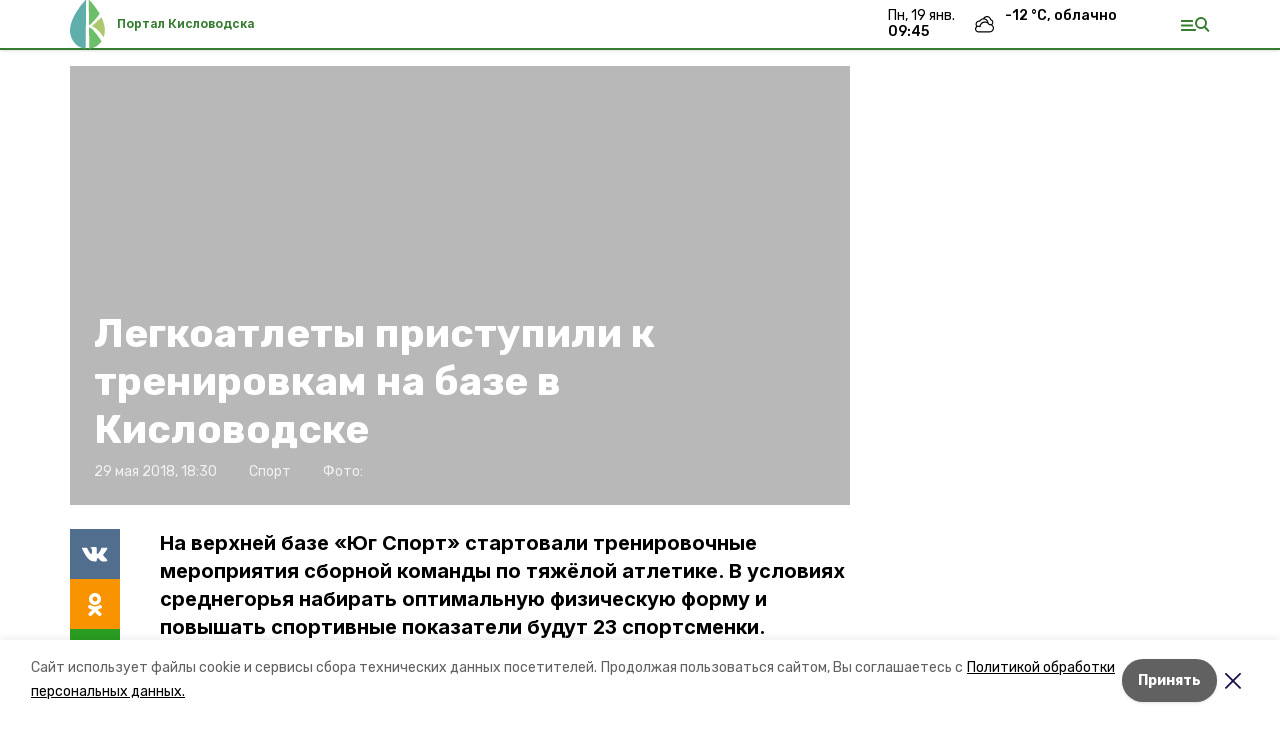

--- FILE ---
content_type: text/html; charset=utf-8
request_url: https://kislovodskiy.ru/news/sport/2018-05-29/legkoatlety-pristupili-k-trenirovkam-na-baze-v-kislovodske-68848
body_size: 15793
content:
<!DOCTYPE html><html lang="ru" translate="no"><head><link rel="preconnect" href="https://fonts.googleapis.com"/><script>window.yaContextCb = window.yaContextCb || []</script><script src="https://yandex.ru/ads/system/context.js" async=""></script><link rel="preconnect" href="https://fonts.gstatic.com" crossorigin /><meta charSet="utf-8"/><script async="" src="https://jsn.24smi.net/smi.js"></script><script>(window.smiq = window.smiq || []).push();</script><link rel="icon" href="https://kislovodskiy.ru/attachments/41b84fc9dc9fb256cd2f041de35315e01cdb01b1/store/eb5afea3279795b051751be9c17e32597fe629432e634f452df44eab819a/%D1%84%D0%B0%D0%B2%D0%B8%D0%BA%D0%BE%D0%BD%D1%8B_%D0%BA%D0%B8%D1%81%D0%BB%D0%BE%D0%B2%D0%BE%D0%B4%D1%81%D0%BA.ico" type="image/x-icon"/><style>:root {--active-color: #367d32}</style><style>:root {--links-color: #367d32</style><meta name="viewport" content="width=1250"/><meta name="yandex-verification" content="8c6424b3db7f34f7"/><meta name="google-site-verification" content="qN1fyUeGREsd9aHiC8-JmIltpCWaSgzWt1uBRUrh3fQ"/><meta property="og:url" content="https://kislovodskiy.ru/news/sport/2018-05-29/legkoatlety-pristupili-k-trenirovkam-na-baze-v-kislovodske-68848"/><meta property="og:type" content="website"/><link rel="canonical" href="https://kislovodskiy.ru/news/sport/2018-05-29/legkoatlety-pristupili-k-trenirovkam-na-baze-v-kislovodske-68848"/><title>Легкоатлеты приступили к тренировкам на базе в Кисловодске</title><meta property="og:title" content="Легкоатлеты приступили к тренировкам на базе в Кисловодске"/><meta property="og:description" content="На верхней базе «Юг Спорт» стартовали тренировочные мероприятия сборной команды по тяжёлой атлетике. В условиях среднегорья набирать оптимальную физическую форму и повышать спортивные показатели будут 23 спортсменки."/><meta name="description" content="На верхней базе «Юг Спорт» стартовали тренировочные мероприятия сборной команды по тяжёлой атлетике. В условиях среднегорья набирать оптимальную физическую форму и повышать спортивные показатели будут 23 спортсменки."/><meta name="twitter:card" content="summary_large_image"/><meta name="twitter:image" content="https://kislovodskiy.runull"/><meta property="vk:image"/><meta property="twitter:image"/><meta property="og:image"/><link rel="amphtml" href="https://kislovodskiy.ru/news/sport/2018-05-29/legkoatlety-pristupili-k-trenirovkam-na-baze-v-kislovodske-68848?amp=1"/><meta name="next-head-count" content="22"/><link rel="preload" href="/_next/static/css/dd6187f01deea643.css" as="style"/><link rel="stylesheet" href="/_next/static/css/dd6187f01deea643.css" data-n-g=""/><link rel="preload" href="/_next/static/css/94e9cc6491dcada9.css" as="style"/><link rel="stylesheet" href="/_next/static/css/94e9cc6491dcada9.css" data-n-p=""/><noscript data-n-css=""></noscript><script defer="" nomodule="" src="/_next/static/chunks/polyfills-5cd94c89d3acac5f.js"></script><script defer="" src="/_next/static/chunks/6494.ca74cae10c649906.js"></script><script defer="" src="/_next/static/chunks/4560.06ffc7f4a241f33a.js"></script><script src="/_next/static/chunks/webpack-fd2e855103f1c7c6.js" defer=""></script><script src="/_next/static/chunks/framework-568b840ecff66744.js" defer=""></script><script src="/_next/static/chunks/main-b3fb2db701131c64.js" defer=""></script><script src="/_next/static/chunks/pages/_app-a0ea756fd36ed580.js" defer=""></script><script src="/_next/static/chunks/a4c92b5b-8873d9e3e06a0c69.js" defer=""></script><script src="/_next/static/chunks/8127-1a99a37dbac18254.js" defer=""></script><script src="/_next/static/chunks/4740-a1d1a91211c06d94.js" defer=""></script><script src="/_next/static/chunks/69-7b3166bb349219f1.js" defer=""></script><script src="/_next/static/chunks/5739-032f67374edc40a9.js" defer=""></script><script src="/_next/static/chunks/pages/news/%5Brubric%5D/%5Bdate%5D/%5Bslug%5D-d9c6076b37ac799c.js" defer=""></script><script src="/_next/static/1SoWnqBZYBpa1NDCFnmDs/_buildManifest.js" defer=""></script><script src="/_next/static/1SoWnqBZYBpa1NDCFnmDs/_ssgManifest.js" defer=""></script><script src="/_next/static/1SoWnqBZYBpa1NDCFnmDs/_middlewareManifest.js" defer=""></script><style data-href="https://fonts.googleapis.com/css2?family=Inter:wght@300;400;600;700;800;900&family=Rubik:wght@400;500;700&family=Manrope:wght@300;700;800&family=Raleway:wght@800;900&family=Montserrat:wght@400;600;700;800;900&display=swap">@font-face{font-family:'Inter';font-style:normal;font-weight:300;font-display:swap;src:url(https://fonts.gstatic.com/s/inter/v18/UcCO3FwrK3iLTeHuS_nVMrMxCp50SjIw2boKoduKmMEVuOKfMZs.woff) format('woff')}@font-face{font-family:'Inter';font-style:normal;font-weight:400;font-display:swap;src:url(https://fonts.gstatic.com/s/inter/v18/UcCO3FwrK3iLTeHuS_nVMrMxCp50SjIw2boKoduKmMEVuLyfMZs.woff) format('woff')}@font-face{font-family:'Inter';font-style:normal;font-weight:600;font-display:swap;src:url(https://fonts.gstatic.com/s/inter/v18/UcCO3FwrK3iLTeHuS_nVMrMxCp50SjIw2boKoduKmMEVuGKYMZs.woff) format('woff')}@font-face{font-family:'Inter';font-style:normal;font-weight:700;font-display:swap;src:url(https://fonts.gstatic.com/s/inter/v18/UcCO3FwrK3iLTeHuS_nVMrMxCp50SjIw2boKoduKmMEVuFuYMZs.woff) format('woff')}@font-face{font-family:'Inter';font-style:normal;font-weight:800;font-display:swap;src:url(https://fonts.gstatic.com/s/inter/v18/UcCO3FwrK3iLTeHuS_nVMrMxCp50SjIw2boKoduKmMEVuDyYMZs.woff) format('woff')}@font-face{font-family:'Inter';font-style:normal;font-weight:900;font-display:swap;src:url(https://fonts.gstatic.com/s/inter/v18/UcCO3FwrK3iLTeHuS_nVMrMxCp50SjIw2boKoduKmMEVuBWYMZs.woff) format('woff')}@font-face{font-family:'Manrope';font-style:normal;font-weight:300;font-display:swap;src:url(https://fonts.gstatic.com/s/manrope/v15/xn7_YHE41ni1AdIRqAuZuw1Bx9mbZk6jFO_G.woff) format('woff')}@font-face{font-family:'Manrope';font-style:normal;font-weight:700;font-display:swap;src:url(https://fonts.gstatic.com/s/manrope/v15/xn7_YHE41ni1AdIRqAuZuw1Bx9mbZk4aE-_G.woff) format('woff')}@font-face{font-family:'Manrope';font-style:normal;font-weight:800;font-display:swap;src:url(https://fonts.gstatic.com/s/manrope/v15/xn7_YHE41ni1AdIRqAuZuw1Bx9mbZk59E-_G.woff) format('woff')}@font-face{font-family:'Montserrat';font-style:normal;font-weight:400;font-display:swap;src:url(https://fonts.gstatic.com/s/montserrat/v29/JTUHjIg1_i6t8kCHKm4532VJOt5-QNFgpCtr6Ew9.woff) format('woff')}@font-face{font-family:'Montserrat';font-style:normal;font-weight:600;font-display:swap;src:url(https://fonts.gstatic.com/s/montserrat/v29/JTUHjIg1_i6t8kCHKm4532VJOt5-QNFgpCu170w9.woff) format('woff')}@font-face{font-family:'Montserrat';font-style:normal;font-weight:700;font-display:swap;src:url(https://fonts.gstatic.com/s/montserrat/v29/JTUHjIg1_i6t8kCHKm4532VJOt5-QNFgpCuM70w9.woff) format('woff')}@font-face{font-family:'Montserrat';font-style:normal;font-weight:800;font-display:swap;src:url(https://fonts.gstatic.com/s/montserrat/v29/JTUHjIg1_i6t8kCHKm4532VJOt5-QNFgpCvr70w9.woff) format('woff')}@font-face{font-family:'Montserrat';font-style:normal;font-weight:900;font-display:swap;src:url(https://fonts.gstatic.com/s/montserrat/v29/JTUHjIg1_i6t8kCHKm4532VJOt5-QNFgpCvC70w9.woff) format('woff')}@font-face{font-family:'Raleway';font-style:normal;font-weight:800;font-display:swap;src:url(https://fonts.gstatic.com/s/raleway/v34/1Ptxg8zYS_SKggPN4iEgvnHyvveLxVtapYCM.woff) format('woff')}@font-face{font-family:'Raleway';font-style:normal;font-weight:900;font-display:swap;src:url(https://fonts.gstatic.com/s/raleway/v34/1Ptxg8zYS_SKggPN4iEgvnHyvveLxVtzpYCM.woff) format('woff')}@font-face{font-family:'Rubik';font-style:normal;font-weight:400;font-display:swap;src:url(https://fonts.gstatic.com/s/rubik/v28/iJWZBXyIfDnIV5PNhY1KTN7Z-Yh-B4i1Uw.woff) format('woff')}@font-face{font-family:'Rubik';font-style:normal;font-weight:500;font-display:swap;src:url(https://fonts.gstatic.com/s/rubik/v28/iJWZBXyIfDnIV5PNhY1KTN7Z-Yh-NYi1Uw.woff) format('woff')}@font-face{font-family:'Rubik';font-style:normal;font-weight:700;font-display:swap;src:url(https://fonts.gstatic.com/s/rubik/v28/iJWZBXyIfDnIV5PNhY1KTN7Z-Yh-4I-1Uw.woff) format('woff')}@font-face{font-family:'Inter';font-style:normal;font-weight:300;font-display:swap;src:url(https://fonts.gstatic.com/s/inter/v18/UcC73FwrK3iLTeHuS_nVMrMxCp50SjIa2JL7W0Q5n-wU.woff2) format('woff2');unicode-range:U+0460-052F,U+1C80-1C8A,U+20B4,U+2DE0-2DFF,U+A640-A69F,U+FE2E-FE2F}@font-face{font-family:'Inter';font-style:normal;font-weight:300;font-display:swap;src:url(https://fonts.gstatic.com/s/inter/v18/UcC73FwrK3iLTeHuS_nVMrMxCp50SjIa0ZL7W0Q5n-wU.woff2) format('woff2');unicode-range:U+0301,U+0400-045F,U+0490-0491,U+04B0-04B1,U+2116}@font-face{font-family:'Inter';font-style:normal;font-weight:300;font-display:swap;src:url(https://fonts.gstatic.com/s/inter/v18/UcC73FwrK3iLTeHuS_nVMrMxCp50SjIa2ZL7W0Q5n-wU.woff2) format('woff2');unicode-range:U+1F00-1FFF}@font-face{font-family:'Inter';font-style:normal;font-weight:300;font-display:swap;src:url(https://fonts.gstatic.com/s/inter/v18/UcC73FwrK3iLTeHuS_nVMrMxCp50SjIa1pL7W0Q5n-wU.woff2) format('woff2');unicode-range:U+0370-0377,U+037A-037F,U+0384-038A,U+038C,U+038E-03A1,U+03A3-03FF}@font-face{font-family:'Inter';font-style:normal;font-weight:300;font-display:swap;src:url(https://fonts.gstatic.com/s/inter/v18/UcC73FwrK3iLTeHuS_nVMrMxCp50SjIa2pL7W0Q5n-wU.woff2) format('woff2');unicode-range:U+0102-0103,U+0110-0111,U+0128-0129,U+0168-0169,U+01A0-01A1,U+01AF-01B0,U+0300-0301,U+0303-0304,U+0308-0309,U+0323,U+0329,U+1EA0-1EF9,U+20AB}@font-face{font-family:'Inter';font-style:normal;font-weight:300;font-display:swap;src:url(https://fonts.gstatic.com/s/inter/v18/UcC73FwrK3iLTeHuS_nVMrMxCp50SjIa25L7W0Q5n-wU.woff2) format('woff2');unicode-range:U+0100-02BA,U+02BD-02C5,U+02C7-02CC,U+02CE-02D7,U+02DD-02FF,U+0304,U+0308,U+0329,U+1D00-1DBF,U+1E00-1E9F,U+1EF2-1EFF,U+2020,U+20A0-20AB,U+20AD-20C0,U+2113,U+2C60-2C7F,U+A720-A7FF}@font-face{font-family:'Inter';font-style:normal;font-weight:300;font-display:swap;src:url(https://fonts.gstatic.com/s/inter/v18/UcC73FwrK3iLTeHuS_nVMrMxCp50SjIa1ZL7W0Q5nw.woff2) format('woff2');unicode-range:U+0000-00FF,U+0131,U+0152-0153,U+02BB-02BC,U+02C6,U+02DA,U+02DC,U+0304,U+0308,U+0329,U+2000-206F,U+20AC,U+2122,U+2191,U+2193,U+2212,U+2215,U+FEFF,U+FFFD}@font-face{font-family:'Inter';font-style:normal;font-weight:400;font-display:swap;src:url(https://fonts.gstatic.com/s/inter/v18/UcC73FwrK3iLTeHuS_nVMrMxCp50SjIa2JL7W0Q5n-wU.woff2) format('woff2');unicode-range:U+0460-052F,U+1C80-1C8A,U+20B4,U+2DE0-2DFF,U+A640-A69F,U+FE2E-FE2F}@font-face{font-family:'Inter';font-style:normal;font-weight:400;font-display:swap;src:url(https://fonts.gstatic.com/s/inter/v18/UcC73FwrK3iLTeHuS_nVMrMxCp50SjIa0ZL7W0Q5n-wU.woff2) format('woff2');unicode-range:U+0301,U+0400-045F,U+0490-0491,U+04B0-04B1,U+2116}@font-face{font-family:'Inter';font-style:normal;font-weight:400;font-display:swap;src:url(https://fonts.gstatic.com/s/inter/v18/UcC73FwrK3iLTeHuS_nVMrMxCp50SjIa2ZL7W0Q5n-wU.woff2) format('woff2');unicode-range:U+1F00-1FFF}@font-face{font-family:'Inter';font-style:normal;font-weight:400;font-display:swap;src:url(https://fonts.gstatic.com/s/inter/v18/UcC73FwrK3iLTeHuS_nVMrMxCp50SjIa1pL7W0Q5n-wU.woff2) format('woff2');unicode-range:U+0370-0377,U+037A-037F,U+0384-038A,U+038C,U+038E-03A1,U+03A3-03FF}@font-face{font-family:'Inter';font-style:normal;font-weight:400;font-display:swap;src:url(https://fonts.gstatic.com/s/inter/v18/UcC73FwrK3iLTeHuS_nVMrMxCp50SjIa2pL7W0Q5n-wU.woff2) format('woff2');unicode-range:U+0102-0103,U+0110-0111,U+0128-0129,U+0168-0169,U+01A0-01A1,U+01AF-01B0,U+0300-0301,U+0303-0304,U+0308-0309,U+0323,U+0329,U+1EA0-1EF9,U+20AB}@font-face{font-family:'Inter';font-style:normal;font-weight:400;font-display:swap;src:url(https://fonts.gstatic.com/s/inter/v18/UcC73FwrK3iLTeHuS_nVMrMxCp50SjIa25L7W0Q5n-wU.woff2) format('woff2');unicode-range:U+0100-02BA,U+02BD-02C5,U+02C7-02CC,U+02CE-02D7,U+02DD-02FF,U+0304,U+0308,U+0329,U+1D00-1DBF,U+1E00-1E9F,U+1EF2-1EFF,U+2020,U+20A0-20AB,U+20AD-20C0,U+2113,U+2C60-2C7F,U+A720-A7FF}@font-face{font-family:'Inter';font-style:normal;font-weight:400;font-display:swap;src:url(https://fonts.gstatic.com/s/inter/v18/UcC73FwrK3iLTeHuS_nVMrMxCp50SjIa1ZL7W0Q5nw.woff2) format('woff2');unicode-range:U+0000-00FF,U+0131,U+0152-0153,U+02BB-02BC,U+02C6,U+02DA,U+02DC,U+0304,U+0308,U+0329,U+2000-206F,U+20AC,U+2122,U+2191,U+2193,U+2212,U+2215,U+FEFF,U+FFFD}@font-face{font-family:'Inter';font-style:normal;font-weight:600;font-display:swap;src:url(https://fonts.gstatic.com/s/inter/v18/UcC73FwrK3iLTeHuS_nVMrMxCp50SjIa2JL7W0Q5n-wU.woff2) format('woff2');unicode-range:U+0460-052F,U+1C80-1C8A,U+20B4,U+2DE0-2DFF,U+A640-A69F,U+FE2E-FE2F}@font-face{font-family:'Inter';font-style:normal;font-weight:600;font-display:swap;src:url(https://fonts.gstatic.com/s/inter/v18/UcC73FwrK3iLTeHuS_nVMrMxCp50SjIa0ZL7W0Q5n-wU.woff2) format('woff2');unicode-range:U+0301,U+0400-045F,U+0490-0491,U+04B0-04B1,U+2116}@font-face{font-family:'Inter';font-style:normal;font-weight:600;font-display:swap;src:url(https://fonts.gstatic.com/s/inter/v18/UcC73FwrK3iLTeHuS_nVMrMxCp50SjIa2ZL7W0Q5n-wU.woff2) format('woff2');unicode-range:U+1F00-1FFF}@font-face{font-family:'Inter';font-style:normal;font-weight:600;font-display:swap;src:url(https://fonts.gstatic.com/s/inter/v18/UcC73FwrK3iLTeHuS_nVMrMxCp50SjIa1pL7W0Q5n-wU.woff2) format('woff2');unicode-range:U+0370-0377,U+037A-037F,U+0384-038A,U+038C,U+038E-03A1,U+03A3-03FF}@font-face{font-family:'Inter';font-style:normal;font-weight:600;font-display:swap;src:url(https://fonts.gstatic.com/s/inter/v18/UcC73FwrK3iLTeHuS_nVMrMxCp50SjIa2pL7W0Q5n-wU.woff2) format('woff2');unicode-range:U+0102-0103,U+0110-0111,U+0128-0129,U+0168-0169,U+01A0-01A1,U+01AF-01B0,U+0300-0301,U+0303-0304,U+0308-0309,U+0323,U+0329,U+1EA0-1EF9,U+20AB}@font-face{font-family:'Inter';font-style:normal;font-weight:600;font-display:swap;src:url(https://fonts.gstatic.com/s/inter/v18/UcC73FwrK3iLTeHuS_nVMrMxCp50SjIa25L7W0Q5n-wU.woff2) format('woff2');unicode-range:U+0100-02BA,U+02BD-02C5,U+02C7-02CC,U+02CE-02D7,U+02DD-02FF,U+0304,U+0308,U+0329,U+1D00-1DBF,U+1E00-1E9F,U+1EF2-1EFF,U+2020,U+20A0-20AB,U+20AD-20C0,U+2113,U+2C60-2C7F,U+A720-A7FF}@font-face{font-family:'Inter';font-style:normal;font-weight:600;font-display:swap;src:url(https://fonts.gstatic.com/s/inter/v18/UcC73FwrK3iLTeHuS_nVMrMxCp50SjIa1ZL7W0Q5nw.woff2) format('woff2');unicode-range:U+0000-00FF,U+0131,U+0152-0153,U+02BB-02BC,U+02C6,U+02DA,U+02DC,U+0304,U+0308,U+0329,U+2000-206F,U+20AC,U+2122,U+2191,U+2193,U+2212,U+2215,U+FEFF,U+FFFD}@font-face{font-family:'Inter';font-style:normal;font-weight:700;font-display:swap;src:url(https://fonts.gstatic.com/s/inter/v18/UcC73FwrK3iLTeHuS_nVMrMxCp50SjIa2JL7W0Q5n-wU.woff2) format('woff2');unicode-range:U+0460-052F,U+1C80-1C8A,U+20B4,U+2DE0-2DFF,U+A640-A69F,U+FE2E-FE2F}@font-face{font-family:'Inter';font-style:normal;font-weight:700;font-display:swap;src:url(https://fonts.gstatic.com/s/inter/v18/UcC73FwrK3iLTeHuS_nVMrMxCp50SjIa0ZL7W0Q5n-wU.woff2) format('woff2');unicode-range:U+0301,U+0400-045F,U+0490-0491,U+04B0-04B1,U+2116}@font-face{font-family:'Inter';font-style:normal;font-weight:700;font-display:swap;src:url(https://fonts.gstatic.com/s/inter/v18/UcC73FwrK3iLTeHuS_nVMrMxCp50SjIa2ZL7W0Q5n-wU.woff2) format('woff2');unicode-range:U+1F00-1FFF}@font-face{font-family:'Inter';font-style:normal;font-weight:700;font-display:swap;src:url(https://fonts.gstatic.com/s/inter/v18/UcC73FwrK3iLTeHuS_nVMrMxCp50SjIa1pL7W0Q5n-wU.woff2) format('woff2');unicode-range:U+0370-0377,U+037A-037F,U+0384-038A,U+038C,U+038E-03A1,U+03A3-03FF}@font-face{font-family:'Inter';font-style:normal;font-weight:700;font-display:swap;src:url(https://fonts.gstatic.com/s/inter/v18/UcC73FwrK3iLTeHuS_nVMrMxCp50SjIa2pL7W0Q5n-wU.woff2) format('woff2');unicode-range:U+0102-0103,U+0110-0111,U+0128-0129,U+0168-0169,U+01A0-01A1,U+01AF-01B0,U+0300-0301,U+0303-0304,U+0308-0309,U+0323,U+0329,U+1EA0-1EF9,U+20AB}@font-face{font-family:'Inter';font-style:normal;font-weight:700;font-display:swap;src:url(https://fonts.gstatic.com/s/inter/v18/UcC73FwrK3iLTeHuS_nVMrMxCp50SjIa25L7W0Q5n-wU.woff2) format('woff2');unicode-range:U+0100-02BA,U+02BD-02C5,U+02C7-02CC,U+02CE-02D7,U+02DD-02FF,U+0304,U+0308,U+0329,U+1D00-1DBF,U+1E00-1E9F,U+1EF2-1EFF,U+2020,U+20A0-20AB,U+20AD-20C0,U+2113,U+2C60-2C7F,U+A720-A7FF}@font-face{font-family:'Inter';font-style:normal;font-weight:700;font-display:swap;src:url(https://fonts.gstatic.com/s/inter/v18/UcC73FwrK3iLTeHuS_nVMrMxCp50SjIa1ZL7W0Q5nw.woff2) format('woff2');unicode-range:U+0000-00FF,U+0131,U+0152-0153,U+02BB-02BC,U+02C6,U+02DA,U+02DC,U+0304,U+0308,U+0329,U+2000-206F,U+20AC,U+2122,U+2191,U+2193,U+2212,U+2215,U+FEFF,U+FFFD}@font-face{font-family:'Inter';font-style:normal;font-weight:800;font-display:swap;src:url(https://fonts.gstatic.com/s/inter/v18/UcC73FwrK3iLTeHuS_nVMrMxCp50SjIa2JL7W0Q5n-wU.woff2) format('woff2');unicode-range:U+0460-052F,U+1C80-1C8A,U+20B4,U+2DE0-2DFF,U+A640-A69F,U+FE2E-FE2F}@font-face{font-family:'Inter';font-style:normal;font-weight:800;font-display:swap;src:url(https://fonts.gstatic.com/s/inter/v18/UcC73FwrK3iLTeHuS_nVMrMxCp50SjIa0ZL7W0Q5n-wU.woff2) format('woff2');unicode-range:U+0301,U+0400-045F,U+0490-0491,U+04B0-04B1,U+2116}@font-face{font-family:'Inter';font-style:normal;font-weight:800;font-display:swap;src:url(https://fonts.gstatic.com/s/inter/v18/UcC73FwrK3iLTeHuS_nVMrMxCp50SjIa2ZL7W0Q5n-wU.woff2) format('woff2');unicode-range:U+1F00-1FFF}@font-face{font-family:'Inter';font-style:normal;font-weight:800;font-display:swap;src:url(https://fonts.gstatic.com/s/inter/v18/UcC73FwrK3iLTeHuS_nVMrMxCp50SjIa1pL7W0Q5n-wU.woff2) format('woff2');unicode-range:U+0370-0377,U+037A-037F,U+0384-038A,U+038C,U+038E-03A1,U+03A3-03FF}@font-face{font-family:'Inter';font-style:normal;font-weight:800;font-display:swap;src:url(https://fonts.gstatic.com/s/inter/v18/UcC73FwrK3iLTeHuS_nVMrMxCp50SjIa2pL7W0Q5n-wU.woff2) format('woff2');unicode-range:U+0102-0103,U+0110-0111,U+0128-0129,U+0168-0169,U+01A0-01A1,U+01AF-01B0,U+0300-0301,U+0303-0304,U+0308-0309,U+0323,U+0329,U+1EA0-1EF9,U+20AB}@font-face{font-family:'Inter';font-style:normal;font-weight:800;font-display:swap;src:url(https://fonts.gstatic.com/s/inter/v18/UcC73FwrK3iLTeHuS_nVMrMxCp50SjIa25L7W0Q5n-wU.woff2) format('woff2');unicode-range:U+0100-02BA,U+02BD-02C5,U+02C7-02CC,U+02CE-02D7,U+02DD-02FF,U+0304,U+0308,U+0329,U+1D00-1DBF,U+1E00-1E9F,U+1EF2-1EFF,U+2020,U+20A0-20AB,U+20AD-20C0,U+2113,U+2C60-2C7F,U+A720-A7FF}@font-face{font-family:'Inter';font-style:normal;font-weight:800;font-display:swap;src:url(https://fonts.gstatic.com/s/inter/v18/UcC73FwrK3iLTeHuS_nVMrMxCp50SjIa1ZL7W0Q5nw.woff2) format('woff2');unicode-range:U+0000-00FF,U+0131,U+0152-0153,U+02BB-02BC,U+02C6,U+02DA,U+02DC,U+0304,U+0308,U+0329,U+2000-206F,U+20AC,U+2122,U+2191,U+2193,U+2212,U+2215,U+FEFF,U+FFFD}@font-face{font-family:'Inter';font-style:normal;font-weight:900;font-display:swap;src:url(https://fonts.gstatic.com/s/inter/v18/UcC73FwrK3iLTeHuS_nVMrMxCp50SjIa2JL7W0Q5n-wU.woff2) format('woff2');unicode-range:U+0460-052F,U+1C80-1C8A,U+20B4,U+2DE0-2DFF,U+A640-A69F,U+FE2E-FE2F}@font-face{font-family:'Inter';font-style:normal;font-weight:900;font-display:swap;src:url(https://fonts.gstatic.com/s/inter/v18/UcC73FwrK3iLTeHuS_nVMrMxCp50SjIa0ZL7W0Q5n-wU.woff2) format('woff2');unicode-range:U+0301,U+0400-045F,U+0490-0491,U+04B0-04B1,U+2116}@font-face{font-family:'Inter';font-style:normal;font-weight:900;font-display:swap;src:url(https://fonts.gstatic.com/s/inter/v18/UcC73FwrK3iLTeHuS_nVMrMxCp50SjIa2ZL7W0Q5n-wU.woff2) format('woff2');unicode-range:U+1F00-1FFF}@font-face{font-family:'Inter';font-style:normal;font-weight:900;font-display:swap;src:url(https://fonts.gstatic.com/s/inter/v18/UcC73FwrK3iLTeHuS_nVMrMxCp50SjIa1pL7W0Q5n-wU.woff2) format('woff2');unicode-range:U+0370-0377,U+037A-037F,U+0384-038A,U+038C,U+038E-03A1,U+03A3-03FF}@font-face{font-family:'Inter';font-style:normal;font-weight:900;font-display:swap;src:url(https://fonts.gstatic.com/s/inter/v18/UcC73FwrK3iLTeHuS_nVMrMxCp50SjIa2pL7W0Q5n-wU.woff2) format('woff2');unicode-range:U+0102-0103,U+0110-0111,U+0128-0129,U+0168-0169,U+01A0-01A1,U+01AF-01B0,U+0300-0301,U+0303-0304,U+0308-0309,U+0323,U+0329,U+1EA0-1EF9,U+20AB}@font-face{font-family:'Inter';font-style:normal;font-weight:900;font-display:swap;src:url(https://fonts.gstatic.com/s/inter/v18/UcC73FwrK3iLTeHuS_nVMrMxCp50SjIa25L7W0Q5n-wU.woff2) format('woff2');unicode-range:U+0100-02BA,U+02BD-02C5,U+02C7-02CC,U+02CE-02D7,U+02DD-02FF,U+0304,U+0308,U+0329,U+1D00-1DBF,U+1E00-1E9F,U+1EF2-1EFF,U+2020,U+20A0-20AB,U+20AD-20C0,U+2113,U+2C60-2C7F,U+A720-A7FF}@font-face{font-family:'Inter';font-style:normal;font-weight:900;font-display:swap;src:url(https://fonts.gstatic.com/s/inter/v18/UcC73FwrK3iLTeHuS_nVMrMxCp50SjIa1ZL7W0Q5nw.woff2) format('woff2');unicode-range:U+0000-00FF,U+0131,U+0152-0153,U+02BB-02BC,U+02C6,U+02DA,U+02DC,U+0304,U+0308,U+0329,U+2000-206F,U+20AC,U+2122,U+2191,U+2193,U+2212,U+2215,U+FEFF,U+FFFD}@font-face{font-family:'Manrope';font-style:normal;font-weight:300;font-display:swap;src:url(https://fonts.gstatic.com/s/manrope/v15/xn7gYHE41ni1AdIRggqxSvfedN62Zw.woff2) format('woff2');unicode-range:U+0460-052F,U+1C80-1C8A,U+20B4,U+2DE0-2DFF,U+A640-A69F,U+FE2E-FE2F}@font-face{font-family:'Manrope';font-style:normal;font-weight:300;font-display:swap;src:url(https://fonts.gstatic.com/s/manrope/v15/xn7gYHE41ni1AdIRggOxSvfedN62Zw.woff2) format('woff2');unicode-range:U+0301,U+0400-045F,U+0490-0491,U+04B0-04B1,U+2116}@font-face{font-family:'Manrope';font-style:normal;font-weight:300;font-display:swap;src:url(https://fonts.gstatic.com/s/manrope/v15/xn7gYHE41ni1AdIRggSxSvfedN62Zw.woff2) format('woff2');unicode-range:U+0370-0377,U+037A-037F,U+0384-038A,U+038C,U+038E-03A1,U+03A3-03FF}@font-face{font-family:'Manrope';font-style:normal;font-weight:300;font-display:swap;src:url(https://fonts.gstatic.com/s/manrope/v15/xn7gYHE41ni1AdIRggixSvfedN62Zw.woff2) format('woff2');unicode-range:U+0102-0103,U+0110-0111,U+0128-0129,U+0168-0169,U+01A0-01A1,U+01AF-01B0,U+0300-0301,U+0303-0304,U+0308-0309,U+0323,U+0329,U+1EA0-1EF9,U+20AB}@font-face{font-family:'Manrope';font-style:normal;font-weight:300;font-display:swap;src:url(https://fonts.gstatic.com/s/manrope/v15/xn7gYHE41ni1AdIRggmxSvfedN62Zw.woff2) format('woff2');unicode-range:U+0100-02BA,U+02BD-02C5,U+02C7-02CC,U+02CE-02D7,U+02DD-02FF,U+0304,U+0308,U+0329,U+1D00-1DBF,U+1E00-1E9F,U+1EF2-1EFF,U+2020,U+20A0-20AB,U+20AD-20C0,U+2113,U+2C60-2C7F,U+A720-A7FF}@font-face{font-family:'Manrope';font-style:normal;font-weight:300;font-display:swap;src:url(https://fonts.gstatic.com/s/manrope/v15/xn7gYHE41ni1AdIRggexSvfedN4.woff2) format('woff2');unicode-range:U+0000-00FF,U+0131,U+0152-0153,U+02BB-02BC,U+02C6,U+02DA,U+02DC,U+0304,U+0308,U+0329,U+2000-206F,U+20AC,U+2122,U+2191,U+2193,U+2212,U+2215,U+FEFF,U+FFFD}@font-face{font-family:'Manrope';font-style:normal;font-weight:700;font-display:swap;src:url(https://fonts.gstatic.com/s/manrope/v15/xn7gYHE41ni1AdIRggqxSvfedN62Zw.woff2) format('woff2');unicode-range:U+0460-052F,U+1C80-1C8A,U+20B4,U+2DE0-2DFF,U+A640-A69F,U+FE2E-FE2F}@font-face{font-family:'Manrope';font-style:normal;font-weight:700;font-display:swap;src:url(https://fonts.gstatic.com/s/manrope/v15/xn7gYHE41ni1AdIRggOxSvfedN62Zw.woff2) format('woff2');unicode-range:U+0301,U+0400-045F,U+0490-0491,U+04B0-04B1,U+2116}@font-face{font-family:'Manrope';font-style:normal;font-weight:700;font-display:swap;src:url(https://fonts.gstatic.com/s/manrope/v15/xn7gYHE41ni1AdIRggSxSvfedN62Zw.woff2) format('woff2');unicode-range:U+0370-0377,U+037A-037F,U+0384-038A,U+038C,U+038E-03A1,U+03A3-03FF}@font-face{font-family:'Manrope';font-style:normal;font-weight:700;font-display:swap;src:url(https://fonts.gstatic.com/s/manrope/v15/xn7gYHE41ni1AdIRggixSvfedN62Zw.woff2) format('woff2');unicode-range:U+0102-0103,U+0110-0111,U+0128-0129,U+0168-0169,U+01A0-01A1,U+01AF-01B0,U+0300-0301,U+0303-0304,U+0308-0309,U+0323,U+0329,U+1EA0-1EF9,U+20AB}@font-face{font-family:'Manrope';font-style:normal;font-weight:700;font-display:swap;src:url(https://fonts.gstatic.com/s/manrope/v15/xn7gYHE41ni1AdIRggmxSvfedN62Zw.woff2) format('woff2');unicode-range:U+0100-02BA,U+02BD-02C5,U+02C7-02CC,U+02CE-02D7,U+02DD-02FF,U+0304,U+0308,U+0329,U+1D00-1DBF,U+1E00-1E9F,U+1EF2-1EFF,U+2020,U+20A0-20AB,U+20AD-20C0,U+2113,U+2C60-2C7F,U+A720-A7FF}@font-face{font-family:'Manrope';font-style:normal;font-weight:700;font-display:swap;src:url(https://fonts.gstatic.com/s/manrope/v15/xn7gYHE41ni1AdIRggexSvfedN4.woff2) format('woff2');unicode-range:U+0000-00FF,U+0131,U+0152-0153,U+02BB-02BC,U+02C6,U+02DA,U+02DC,U+0304,U+0308,U+0329,U+2000-206F,U+20AC,U+2122,U+2191,U+2193,U+2212,U+2215,U+FEFF,U+FFFD}@font-face{font-family:'Manrope';font-style:normal;font-weight:800;font-display:swap;src:url(https://fonts.gstatic.com/s/manrope/v15/xn7gYHE41ni1AdIRggqxSvfedN62Zw.woff2) format('woff2');unicode-range:U+0460-052F,U+1C80-1C8A,U+20B4,U+2DE0-2DFF,U+A640-A69F,U+FE2E-FE2F}@font-face{font-family:'Manrope';font-style:normal;font-weight:800;font-display:swap;src:url(https://fonts.gstatic.com/s/manrope/v15/xn7gYHE41ni1AdIRggOxSvfedN62Zw.woff2) format('woff2');unicode-range:U+0301,U+0400-045F,U+0490-0491,U+04B0-04B1,U+2116}@font-face{font-family:'Manrope';font-style:normal;font-weight:800;font-display:swap;src:url(https://fonts.gstatic.com/s/manrope/v15/xn7gYHE41ni1AdIRggSxSvfedN62Zw.woff2) format('woff2');unicode-range:U+0370-0377,U+037A-037F,U+0384-038A,U+038C,U+038E-03A1,U+03A3-03FF}@font-face{font-family:'Manrope';font-style:normal;font-weight:800;font-display:swap;src:url(https://fonts.gstatic.com/s/manrope/v15/xn7gYHE41ni1AdIRggixSvfedN62Zw.woff2) format('woff2');unicode-range:U+0102-0103,U+0110-0111,U+0128-0129,U+0168-0169,U+01A0-01A1,U+01AF-01B0,U+0300-0301,U+0303-0304,U+0308-0309,U+0323,U+0329,U+1EA0-1EF9,U+20AB}@font-face{font-family:'Manrope';font-style:normal;font-weight:800;font-display:swap;src:url(https://fonts.gstatic.com/s/manrope/v15/xn7gYHE41ni1AdIRggmxSvfedN62Zw.woff2) format('woff2');unicode-range:U+0100-02BA,U+02BD-02C5,U+02C7-02CC,U+02CE-02D7,U+02DD-02FF,U+0304,U+0308,U+0329,U+1D00-1DBF,U+1E00-1E9F,U+1EF2-1EFF,U+2020,U+20A0-20AB,U+20AD-20C0,U+2113,U+2C60-2C7F,U+A720-A7FF}@font-face{font-family:'Manrope';font-style:normal;font-weight:800;font-display:swap;src:url(https://fonts.gstatic.com/s/manrope/v15/xn7gYHE41ni1AdIRggexSvfedN4.woff2) format('woff2');unicode-range:U+0000-00FF,U+0131,U+0152-0153,U+02BB-02BC,U+02C6,U+02DA,U+02DC,U+0304,U+0308,U+0329,U+2000-206F,U+20AC,U+2122,U+2191,U+2193,U+2212,U+2215,U+FEFF,U+FFFD}@font-face{font-family:'Montserrat';font-style:normal;font-weight:400;font-display:swap;src:url(https://fonts.gstatic.com/s/montserrat/v29/JTUSjIg1_i6t8kCHKm459WRhyyTh89ZNpQ.woff2) format('woff2');unicode-range:U+0460-052F,U+1C80-1C8A,U+20B4,U+2DE0-2DFF,U+A640-A69F,U+FE2E-FE2F}@font-face{font-family:'Montserrat';font-style:normal;font-weight:400;font-display:swap;src:url(https://fonts.gstatic.com/s/montserrat/v29/JTUSjIg1_i6t8kCHKm459W1hyyTh89ZNpQ.woff2) format('woff2');unicode-range:U+0301,U+0400-045F,U+0490-0491,U+04B0-04B1,U+2116}@font-face{font-family:'Montserrat';font-style:normal;font-weight:400;font-display:swap;src:url(https://fonts.gstatic.com/s/montserrat/v29/JTUSjIg1_i6t8kCHKm459WZhyyTh89ZNpQ.woff2) format('woff2');unicode-range:U+0102-0103,U+0110-0111,U+0128-0129,U+0168-0169,U+01A0-01A1,U+01AF-01B0,U+0300-0301,U+0303-0304,U+0308-0309,U+0323,U+0329,U+1EA0-1EF9,U+20AB}@font-face{font-family:'Montserrat';font-style:normal;font-weight:400;font-display:swap;src:url(https://fonts.gstatic.com/s/montserrat/v29/JTUSjIg1_i6t8kCHKm459WdhyyTh89ZNpQ.woff2) format('woff2');unicode-range:U+0100-02BA,U+02BD-02C5,U+02C7-02CC,U+02CE-02D7,U+02DD-02FF,U+0304,U+0308,U+0329,U+1D00-1DBF,U+1E00-1E9F,U+1EF2-1EFF,U+2020,U+20A0-20AB,U+20AD-20C0,U+2113,U+2C60-2C7F,U+A720-A7FF}@font-face{font-family:'Montserrat';font-style:normal;font-weight:400;font-display:swap;src:url(https://fonts.gstatic.com/s/montserrat/v29/JTUSjIg1_i6t8kCHKm459WlhyyTh89Y.woff2) format('woff2');unicode-range:U+0000-00FF,U+0131,U+0152-0153,U+02BB-02BC,U+02C6,U+02DA,U+02DC,U+0304,U+0308,U+0329,U+2000-206F,U+20AC,U+2122,U+2191,U+2193,U+2212,U+2215,U+FEFF,U+FFFD}@font-face{font-family:'Montserrat';font-style:normal;font-weight:600;font-display:swap;src:url(https://fonts.gstatic.com/s/montserrat/v29/JTUSjIg1_i6t8kCHKm459WRhyyTh89ZNpQ.woff2) format('woff2');unicode-range:U+0460-052F,U+1C80-1C8A,U+20B4,U+2DE0-2DFF,U+A640-A69F,U+FE2E-FE2F}@font-face{font-family:'Montserrat';font-style:normal;font-weight:600;font-display:swap;src:url(https://fonts.gstatic.com/s/montserrat/v29/JTUSjIg1_i6t8kCHKm459W1hyyTh89ZNpQ.woff2) format('woff2');unicode-range:U+0301,U+0400-045F,U+0490-0491,U+04B0-04B1,U+2116}@font-face{font-family:'Montserrat';font-style:normal;font-weight:600;font-display:swap;src:url(https://fonts.gstatic.com/s/montserrat/v29/JTUSjIg1_i6t8kCHKm459WZhyyTh89ZNpQ.woff2) format('woff2');unicode-range:U+0102-0103,U+0110-0111,U+0128-0129,U+0168-0169,U+01A0-01A1,U+01AF-01B0,U+0300-0301,U+0303-0304,U+0308-0309,U+0323,U+0329,U+1EA0-1EF9,U+20AB}@font-face{font-family:'Montserrat';font-style:normal;font-weight:600;font-display:swap;src:url(https://fonts.gstatic.com/s/montserrat/v29/JTUSjIg1_i6t8kCHKm459WdhyyTh89ZNpQ.woff2) format('woff2');unicode-range:U+0100-02BA,U+02BD-02C5,U+02C7-02CC,U+02CE-02D7,U+02DD-02FF,U+0304,U+0308,U+0329,U+1D00-1DBF,U+1E00-1E9F,U+1EF2-1EFF,U+2020,U+20A0-20AB,U+20AD-20C0,U+2113,U+2C60-2C7F,U+A720-A7FF}@font-face{font-family:'Montserrat';font-style:normal;font-weight:600;font-display:swap;src:url(https://fonts.gstatic.com/s/montserrat/v29/JTUSjIg1_i6t8kCHKm459WlhyyTh89Y.woff2) format('woff2');unicode-range:U+0000-00FF,U+0131,U+0152-0153,U+02BB-02BC,U+02C6,U+02DA,U+02DC,U+0304,U+0308,U+0329,U+2000-206F,U+20AC,U+2122,U+2191,U+2193,U+2212,U+2215,U+FEFF,U+FFFD}@font-face{font-family:'Montserrat';font-style:normal;font-weight:700;font-display:swap;src:url(https://fonts.gstatic.com/s/montserrat/v29/JTUSjIg1_i6t8kCHKm459WRhyyTh89ZNpQ.woff2) format('woff2');unicode-range:U+0460-052F,U+1C80-1C8A,U+20B4,U+2DE0-2DFF,U+A640-A69F,U+FE2E-FE2F}@font-face{font-family:'Montserrat';font-style:normal;font-weight:700;font-display:swap;src:url(https://fonts.gstatic.com/s/montserrat/v29/JTUSjIg1_i6t8kCHKm459W1hyyTh89ZNpQ.woff2) format('woff2');unicode-range:U+0301,U+0400-045F,U+0490-0491,U+04B0-04B1,U+2116}@font-face{font-family:'Montserrat';font-style:normal;font-weight:700;font-display:swap;src:url(https://fonts.gstatic.com/s/montserrat/v29/JTUSjIg1_i6t8kCHKm459WZhyyTh89ZNpQ.woff2) format('woff2');unicode-range:U+0102-0103,U+0110-0111,U+0128-0129,U+0168-0169,U+01A0-01A1,U+01AF-01B0,U+0300-0301,U+0303-0304,U+0308-0309,U+0323,U+0329,U+1EA0-1EF9,U+20AB}@font-face{font-family:'Montserrat';font-style:normal;font-weight:700;font-display:swap;src:url(https://fonts.gstatic.com/s/montserrat/v29/JTUSjIg1_i6t8kCHKm459WdhyyTh89ZNpQ.woff2) format('woff2');unicode-range:U+0100-02BA,U+02BD-02C5,U+02C7-02CC,U+02CE-02D7,U+02DD-02FF,U+0304,U+0308,U+0329,U+1D00-1DBF,U+1E00-1E9F,U+1EF2-1EFF,U+2020,U+20A0-20AB,U+20AD-20C0,U+2113,U+2C60-2C7F,U+A720-A7FF}@font-face{font-family:'Montserrat';font-style:normal;font-weight:700;font-display:swap;src:url(https://fonts.gstatic.com/s/montserrat/v29/JTUSjIg1_i6t8kCHKm459WlhyyTh89Y.woff2) format('woff2');unicode-range:U+0000-00FF,U+0131,U+0152-0153,U+02BB-02BC,U+02C6,U+02DA,U+02DC,U+0304,U+0308,U+0329,U+2000-206F,U+20AC,U+2122,U+2191,U+2193,U+2212,U+2215,U+FEFF,U+FFFD}@font-face{font-family:'Montserrat';font-style:normal;font-weight:800;font-display:swap;src:url(https://fonts.gstatic.com/s/montserrat/v29/JTUSjIg1_i6t8kCHKm459WRhyyTh89ZNpQ.woff2) format('woff2');unicode-range:U+0460-052F,U+1C80-1C8A,U+20B4,U+2DE0-2DFF,U+A640-A69F,U+FE2E-FE2F}@font-face{font-family:'Montserrat';font-style:normal;font-weight:800;font-display:swap;src:url(https://fonts.gstatic.com/s/montserrat/v29/JTUSjIg1_i6t8kCHKm459W1hyyTh89ZNpQ.woff2) format('woff2');unicode-range:U+0301,U+0400-045F,U+0490-0491,U+04B0-04B1,U+2116}@font-face{font-family:'Montserrat';font-style:normal;font-weight:800;font-display:swap;src:url(https://fonts.gstatic.com/s/montserrat/v29/JTUSjIg1_i6t8kCHKm459WZhyyTh89ZNpQ.woff2) format('woff2');unicode-range:U+0102-0103,U+0110-0111,U+0128-0129,U+0168-0169,U+01A0-01A1,U+01AF-01B0,U+0300-0301,U+0303-0304,U+0308-0309,U+0323,U+0329,U+1EA0-1EF9,U+20AB}@font-face{font-family:'Montserrat';font-style:normal;font-weight:800;font-display:swap;src:url(https://fonts.gstatic.com/s/montserrat/v29/JTUSjIg1_i6t8kCHKm459WdhyyTh89ZNpQ.woff2) format('woff2');unicode-range:U+0100-02BA,U+02BD-02C5,U+02C7-02CC,U+02CE-02D7,U+02DD-02FF,U+0304,U+0308,U+0329,U+1D00-1DBF,U+1E00-1E9F,U+1EF2-1EFF,U+2020,U+20A0-20AB,U+20AD-20C0,U+2113,U+2C60-2C7F,U+A720-A7FF}@font-face{font-family:'Montserrat';font-style:normal;font-weight:800;font-display:swap;src:url(https://fonts.gstatic.com/s/montserrat/v29/JTUSjIg1_i6t8kCHKm459WlhyyTh89Y.woff2) format('woff2');unicode-range:U+0000-00FF,U+0131,U+0152-0153,U+02BB-02BC,U+02C6,U+02DA,U+02DC,U+0304,U+0308,U+0329,U+2000-206F,U+20AC,U+2122,U+2191,U+2193,U+2212,U+2215,U+FEFF,U+FFFD}@font-face{font-family:'Montserrat';font-style:normal;font-weight:900;font-display:swap;src:url(https://fonts.gstatic.com/s/montserrat/v29/JTUSjIg1_i6t8kCHKm459WRhyyTh89ZNpQ.woff2) format('woff2');unicode-range:U+0460-052F,U+1C80-1C8A,U+20B4,U+2DE0-2DFF,U+A640-A69F,U+FE2E-FE2F}@font-face{font-family:'Montserrat';font-style:normal;font-weight:900;font-display:swap;src:url(https://fonts.gstatic.com/s/montserrat/v29/JTUSjIg1_i6t8kCHKm459W1hyyTh89ZNpQ.woff2) format('woff2');unicode-range:U+0301,U+0400-045F,U+0490-0491,U+04B0-04B1,U+2116}@font-face{font-family:'Montserrat';font-style:normal;font-weight:900;font-display:swap;src:url(https://fonts.gstatic.com/s/montserrat/v29/JTUSjIg1_i6t8kCHKm459WZhyyTh89ZNpQ.woff2) format('woff2');unicode-range:U+0102-0103,U+0110-0111,U+0128-0129,U+0168-0169,U+01A0-01A1,U+01AF-01B0,U+0300-0301,U+0303-0304,U+0308-0309,U+0323,U+0329,U+1EA0-1EF9,U+20AB}@font-face{font-family:'Montserrat';font-style:normal;font-weight:900;font-display:swap;src:url(https://fonts.gstatic.com/s/montserrat/v29/JTUSjIg1_i6t8kCHKm459WdhyyTh89ZNpQ.woff2) format('woff2');unicode-range:U+0100-02BA,U+02BD-02C5,U+02C7-02CC,U+02CE-02D7,U+02DD-02FF,U+0304,U+0308,U+0329,U+1D00-1DBF,U+1E00-1E9F,U+1EF2-1EFF,U+2020,U+20A0-20AB,U+20AD-20C0,U+2113,U+2C60-2C7F,U+A720-A7FF}@font-face{font-family:'Montserrat';font-style:normal;font-weight:900;font-display:swap;src:url(https://fonts.gstatic.com/s/montserrat/v29/JTUSjIg1_i6t8kCHKm459WlhyyTh89Y.woff2) format('woff2');unicode-range:U+0000-00FF,U+0131,U+0152-0153,U+02BB-02BC,U+02C6,U+02DA,U+02DC,U+0304,U+0308,U+0329,U+2000-206F,U+20AC,U+2122,U+2191,U+2193,U+2212,U+2215,U+FEFF,U+FFFD}@font-face{font-family:'Raleway';font-style:normal;font-weight:800;font-display:swap;src:url(https://fonts.gstatic.com/s/raleway/v34/1Ptug8zYS_SKggPNyCAIT4ttDfCmxA.woff2) format('woff2');unicode-range:U+0460-052F,U+1C80-1C8A,U+20B4,U+2DE0-2DFF,U+A640-A69F,U+FE2E-FE2F}@font-face{font-family:'Raleway';font-style:normal;font-weight:800;font-display:swap;src:url(https://fonts.gstatic.com/s/raleway/v34/1Ptug8zYS_SKggPNyCkIT4ttDfCmxA.woff2) format('woff2');unicode-range:U+0301,U+0400-045F,U+0490-0491,U+04B0-04B1,U+2116}@font-face{font-family:'Raleway';font-style:normal;font-weight:800;font-display:swap;src:url(https://fonts.gstatic.com/s/raleway/v34/1Ptug8zYS_SKggPNyCIIT4ttDfCmxA.woff2) format('woff2');unicode-range:U+0102-0103,U+0110-0111,U+0128-0129,U+0168-0169,U+01A0-01A1,U+01AF-01B0,U+0300-0301,U+0303-0304,U+0308-0309,U+0323,U+0329,U+1EA0-1EF9,U+20AB}@font-face{font-family:'Raleway';font-style:normal;font-weight:800;font-display:swap;src:url(https://fonts.gstatic.com/s/raleway/v34/1Ptug8zYS_SKggPNyCMIT4ttDfCmxA.woff2) format('woff2');unicode-range:U+0100-02BA,U+02BD-02C5,U+02C7-02CC,U+02CE-02D7,U+02DD-02FF,U+0304,U+0308,U+0329,U+1D00-1DBF,U+1E00-1E9F,U+1EF2-1EFF,U+2020,U+20A0-20AB,U+20AD-20C0,U+2113,U+2C60-2C7F,U+A720-A7FF}@font-face{font-family:'Raleway';font-style:normal;font-weight:800;font-display:swap;src:url(https://fonts.gstatic.com/s/raleway/v34/1Ptug8zYS_SKggPNyC0IT4ttDfA.woff2) format('woff2');unicode-range:U+0000-00FF,U+0131,U+0152-0153,U+02BB-02BC,U+02C6,U+02DA,U+02DC,U+0304,U+0308,U+0329,U+2000-206F,U+20AC,U+2122,U+2191,U+2193,U+2212,U+2215,U+FEFF,U+FFFD}@font-face{font-family:'Raleway';font-style:normal;font-weight:900;font-display:swap;src:url(https://fonts.gstatic.com/s/raleway/v34/1Ptug8zYS_SKggPNyCAIT4ttDfCmxA.woff2) format('woff2');unicode-range:U+0460-052F,U+1C80-1C8A,U+20B4,U+2DE0-2DFF,U+A640-A69F,U+FE2E-FE2F}@font-face{font-family:'Raleway';font-style:normal;font-weight:900;font-display:swap;src:url(https://fonts.gstatic.com/s/raleway/v34/1Ptug8zYS_SKggPNyCkIT4ttDfCmxA.woff2) format('woff2');unicode-range:U+0301,U+0400-045F,U+0490-0491,U+04B0-04B1,U+2116}@font-face{font-family:'Raleway';font-style:normal;font-weight:900;font-display:swap;src:url(https://fonts.gstatic.com/s/raleway/v34/1Ptug8zYS_SKggPNyCIIT4ttDfCmxA.woff2) format('woff2');unicode-range:U+0102-0103,U+0110-0111,U+0128-0129,U+0168-0169,U+01A0-01A1,U+01AF-01B0,U+0300-0301,U+0303-0304,U+0308-0309,U+0323,U+0329,U+1EA0-1EF9,U+20AB}@font-face{font-family:'Raleway';font-style:normal;font-weight:900;font-display:swap;src:url(https://fonts.gstatic.com/s/raleway/v34/1Ptug8zYS_SKggPNyCMIT4ttDfCmxA.woff2) format('woff2');unicode-range:U+0100-02BA,U+02BD-02C5,U+02C7-02CC,U+02CE-02D7,U+02DD-02FF,U+0304,U+0308,U+0329,U+1D00-1DBF,U+1E00-1E9F,U+1EF2-1EFF,U+2020,U+20A0-20AB,U+20AD-20C0,U+2113,U+2C60-2C7F,U+A720-A7FF}@font-face{font-family:'Raleway';font-style:normal;font-weight:900;font-display:swap;src:url(https://fonts.gstatic.com/s/raleway/v34/1Ptug8zYS_SKggPNyC0IT4ttDfA.woff2) format('woff2');unicode-range:U+0000-00FF,U+0131,U+0152-0153,U+02BB-02BC,U+02C6,U+02DA,U+02DC,U+0304,U+0308,U+0329,U+2000-206F,U+20AC,U+2122,U+2191,U+2193,U+2212,U+2215,U+FEFF,U+FFFD}@font-face{font-family:'Rubik';font-style:normal;font-weight:400;font-display:swap;src:url(https://fonts.gstatic.com/s/rubik/v28/iJWKBXyIfDnIV7nErXyw023e1Ik.woff2) format('woff2');unicode-range:U+0600-06FF,U+0750-077F,U+0870-088E,U+0890-0891,U+0897-08E1,U+08E3-08FF,U+200C-200E,U+2010-2011,U+204F,U+2E41,U+FB50-FDFF,U+FE70-FE74,U+FE76-FEFC,U+102E0-102FB,U+10E60-10E7E,U+10EC2-10EC4,U+10EFC-10EFF,U+1EE00-1EE03,U+1EE05-1EE1F,U+1EE21-1EE22,U+1EE24,U+1EE27,U+1EE29-1EE32,U+1EE34-1EE37,U+1EE39,U+1EE3B,U+1EE42,U+1EE47,U+1EE49,U+1EE4B,U+1EE4D-1EE4F,U+1EE51-1EE52,U+1EE54,U+1EE57,U+1EE59,U+1EE5B,U+1EE5D,U+1EE5F,U+1EE61-1EE62,U+1EE64,U+1EE67-1EE6A,U+1EE6C-1EE72,U+1EE74-1EE77,U+1EE79-1EE7C,U+1EE7E,U+1EE80-1EE89,U+1EE8B-1EE9B,U+1EEA1-1EEA3,U+1EEA5-1EEA9,U+1EEAB-1EEBB,U+1EEF0-1EEF1}@font-face{font-family:'Rubik';font-style:normal;font-weight:400;font-display:swap;src:url(https://fonts.gstatic.com/s/rubik/v28/iJWKBXyIfDnIV7nMrXyw023e1Ik.woff2) format('woff2');unicode-range:U+0460-052F,U+1C80-1C8A,U+20B4,U+2DE0-2DFF,U+A640-A69F,U+FE2E-FE2F}@font-face{font-family:'Rubik';font-style:normal;font-weight:400;font-display:swap;src:url(https://fonts.gstatic.com/s/rubik/v28/iJWKBXyIfDnIV7nFrXyw023e1Ik.woff2) format('woff2');unicode-range:U+0301,U+0400-045F,U+0490-0491,U+04B0-04B1,U+2116}@font-face{font-family:'Rubik';font-style:normal;font-weight:400;font-display:swap;src:url(https://fonts.gstatic.com/s/rubik/v28/iJWKBXyIfDnIV7nDrXyw023e1Ik.woff2) format('woff2');unicode-range:U+0307-0308,U+0590-05FF,U+200C-2010,U+20AA,U+25CC,U+FB1D-FB4F}@font-face{font-family:'Rubik';font-style:normal;font-weight:400;font-display:swap;src:url(https://fonts.gstatic.com/s/rubik/v28/iJWKBXyIfDnIV7nPrXyw023e1Ik.woff2) format('woff2');unicode-range:U+0100-02BA,U+02BD-02C5,U+02C7-02CC,U+02CE-02D7,U+02DD-02FF,U+0304,U+0308,U+0329,U+1D00-1DBF,U+1E00-1E9F,U+1EF2-1EFF,U+2020,U+20A0-20AB,U+20AD-20C0,U+2113,U+2C60-2C7F,U+A720-A7FF}@font-face{font-family:'Rubik';font-style:normal;font-weight:400;font-display:swap;src:url(https://fonts.gstatic.com/s/rubik/v28/iJWKBXyIfDnIV7nBrXyw023e.woff2) format('woff2');unicode-range:U+0000-00FF,U+0131,U+0152-0153,U+02BB-02BC,U+02C6,U+02DA,U+02DC,U+0304,U+0308,U+0329,U+2000-206F,U+20AC,U+2122,U+2191,U+2193,U+2212,U+2215,U+FEFF,U+FFFD}@font-face{font-family:'Rubik';font-style:normal;font-weight:500;font-display:swap;src:url(https://fonts.gstatic.com/s/rubik/v28/iJWKBXyIfDnIV7nErXyw023e1Ik.woff2) format('woff2');unicode-range:U+0600-06FF,U+0750-077F,U+0870-088E,U+0890-0891,U+0897-08E1,U+08E3-08FF,U+200C-200E,U+2010-2011,U+204F,U+2E41,U+FB50-FDFF,U+FE70-FE74,U+FE76-FEFC,U+102E0-102FB,U+10E60-10E7E,U+10EC2-10EC4,U+10EFC-10EFF,U+1EE00-1EE03,U+1EE05-1EE1F,U+1EE21-1EE22,U+1EE24,U+1EE27,U+1EE29-1EE32,U+1EE34-1EE37,U+1EE39,U+1EE3B,U+1EE42,U+1EE47,U+1EE49,U+1EE4B,U+1EE4D-1EE4F,U+1EE51-1EE52,U+1EE54,U+1EE57,U+1EE59,U+1EE5B,U+1EE5D,U+1EE5F,U+1EE61-1EE62,U+1EE64,U+1EE67-1EE6A,U+1EE6C-1EE72,U+1EE74-1EE77,U+1EE79-1EE7C,U+1EE7E,U+1EE80-1EE89,U+1EE8B-1EE9B,U+1EEA1-1EEA3,U+1EEA5-1EEA9,U+1EEAB-1EEBB,U+1EEF0-1EEF1}@font-face{font-family:'Rubik';font-style:normal;font-weight:500;font-display:swap;src:url(https://fonts.gstatic.com/s/rubik/v28/iJWKBXyIfDnIV7nMrXyw023e1Ik.woff2) format('woff2');unicode-range:U+0460-052F,U+1C80-1C8A,U+20B4,U+2DE0-2DFF,U+A640-A69F,U+FE2E-FE2F}@font-face{font-family:'Rubik';font-style:normal;font-weight:500;font-display:swap;src:url(https://fonts.gstatic.com/s/rubik/v28/iJWKBXyIfDnIV7nFrXyw023e1Ik.woff2) format('woff2');unicode-range:U+0301,U+0400-045F,U+0490-0491,U+04B0-04B1,U+2116}@font-face{font-family:'Rubik';font-style:normal;font-weight:500;font-display:swap;src:url(https://fonts.gstatic.com/s/rubik/v28/iJWKBXyIfDnIV7nDrXyw023e1Ik.woff2) format('woff2');unicode-range:U+0307-0308,U+0590-05FF,U+200C-2010,U+20AA,U+25CC,U+FB1D-FB4F}@font-face{font-family:'Rubik';font-style:normal;font-weight:500;font-display:swap;src:url(https://fonts.gstatic.com/s/rubik/v28/iJWKBXyIfDnIV7nPrXyw023e1Ik.woff2) format('woff2');unicode-range:U+0100-02BA,U+02BD-02C5,U+02C7-02CC,U+02CE-02D7,U+02DD-02FF,U+0304,U+0308,U+0329,U+1D00-1DBF,U+1E00-1E9F,U+1EF2-1EFF,U+2020,U+20A0-20AB,U+20AD-20C0,U+2113,U+2C60-2C7F,U+A720-A7FF}@font-face{font-family:'Rubik';font-style:normal;font-weight:500;font-display:swap;src:url(https://fonts.gstatic.com/s/rubik/v28/iJWKBXyIfDnIV7nBrXyw023e.woff2) format('woff2');unicode-range:U+0000-00FF,U+0131,U+0152-0153,U+02BB-02BC,U+02C6,U+02DA,U+02DC,U+0304,U+0308,U+0329,U+2000-206F,U+20AC,U+2122,U+2191,U+2193,U+2212,U+2215,U+FEFF,U+FFFD}@font-face{font-family:'Rubik';font-style:normal;font-weight:700;font-display:swap;src:url(https://fonts.gstatic.com/s/rubik/v28/iJWKBXyIfDnIV7nErXyw023e1Ik.woff2) format('woff2');unicode-range:U+0600-06FF,U+0750-077F,U+0870-088E,U+0890-0891,U+0897-08E1,U+08E3-08FF,U+200C-200E,U+2010-2011,U+204F,U+2E41,U+FB50-FDFF,U+FE70-FE74,U+FE76-FEFC,U+102E0-102FB,U+10E60-10E7E,U+10EC2-10EC4,U+10EFC-10EFF,U+1EE00-1EE03,U+1EE05-1EE1F,U+1EE21-1EE22,U+1EE24,U+1EE27,U+1EE29-1EE32,U+1EE34-1EE37,U+1EE39,U+1EE3B,U+1EE42,U+1EE47,U+1EE49,U+1EE4B,U+1EE4D-1EE4F,U+1EE51-1EE52,U+1EE54,U+1EE57,U+1EE59,U+1EE5B,U+1EE5D,U+1EE5F,U+1EE61-1EE62,U+1EE64,U+1EE67-1EE6A,U+1EE6C-1EE72,U+1EE74-1EE77,U+1EE79-1EE7C,U+1EE7E,U+1EE80-1EE89,U+1EE8B-1EE9B,U+1EEA1-1EEA3,U+1EEA5-1EEA9,U+1EEAB-1EEBB,U+1EEF0-1EEF1}@font-face{font-family:'Rubik';font-style:normal;font-weight:700;font-display:swap;src:url(https://fonts.gstatic.com/s/rubik/v28/iJWKBXyIfDnIV7nMrXyw023e1Ik.woff2) format('woff2');unicode-range:U+0460-052F,U+1C80-1C8A,U+20B4,U+2DE0-2DFF,U+A640-A69F,U+FE2E-FE2F}@font-face{font-family:'Rubik';font-style:normal;font-weight:700;font-display:swap;src:url(https://fonts.gstatic.com/s/rubik/v28/iJWKBXyIfDnIV7nFrXyw023e1Ik.woff2) format('woff2');unicode-range:U+0301,U+0400-045F,U+0490-0491,U+04B0-04B1,U+2116}@font-face{font-family:'Rubik';font-style:normal;font-weight:700;font-display:swap;src:url(https://fonts.gstatic.com/s/rubik/v28/iJWKBXyIfDnIV7nDrXyw023e1Ik.woff2) format('woff2');unicode-range:U+0307-0308,U+0590-05FF,U+200C-2010,U+20AA,U+25CC,U+FB1D-FB4F}@font-face{font-family:'Rubik';font-style:normal;font-weight:700;font-display:swap;src:url(https://fonts.gstatic.com/s/rubik/v28/iJWKBXyIfDnIV7nPrXyw023e1Ik.woff2) format('woff2');unicode-range:U+0100-02BA,U+02BD-02C5,U+02C7-02CC,U+02CE-02D7,U+02DD-02FF,U+0304,U+0308,U+0329,U+1D00-1DBF,U+1E00-1E9F,U+1EF2-1EFF,U+2020,U+20A0-20AB,U+20AD-20C0,U+2113,U+2C60-2C7F,U+A720-A7FF}@font-face{font-family:'Rubik';font-style:normal;font-weight:700;font-display:swap;src:url(https://fonts.gstatic.com/s/rubik/v28/iJWKBXyIfDnIV7nBrXyw023e.woff2) format('woff2');unicode-range:U+0000-00FF,U+0131,U+0152-0153,U+02BB-02BC,U+02C6,U+02DA,U+02DC,U+0304,U+0308,U+0329,U+2000-206F,U+20AC,U+2122,U+2191,U+2193,U+2212,U+2215,U+FEFF,U+FFFD}</style></head><body data-desktop="1"><div id="__next"><div class="Topline_topline__K_Puu"><div class="container Topline_toplineContainer__5knLr"><div class="flex items-center"><a class="Topline_logo__jPjtC" href="/"><img src="https://kislovodskiy.ru/attachments/0081f03aa3ac4c90c19dfec16dbce9c79104ee6c/store/262893c2044d4072d089f3f9a9823e5fbbc424ec292f48ce91c8681998eb/%D0%BA%D0%B8%D1%81%D0%BB%D0%BE%D0%B2%D0%BE%D0%B4%D1%81%D0%BA.svg" alt="Портал Кисловодска"/></a><a href="/"><div class="Topline_slogan__bnhhE">Портал Кисловодска</div></a></div><div class="flex items-center"><div class=""><div class="flex lg:mr-16 leading-tight text-sm"><div class="mr-5 "><div class="first-letter:capitalize">пн, 19 янв.</div><div class="font-medium">09:44</div></div><div class="WeatherWidget_icon__bSe7F" data-icon="clouds"><div></div><div class="font-medium">-12<!-- --> °С, <!-- -->облачно</div></div></div></div><button type="button" class="Topline_menuTrigger__Pa86v"></button></div></div></div><div class="flex justify-center" data-slug="banner_1" data-provider="adfox"></div><div class="Layout_layout__sE9jW"><button class="fixed right-4 bottom-4 text-white bg-active font-medium text-lg py-2 px-4" style="z-index:2">Лента новостей</button><div id="matter-0"><section class="cols"><div><div class="TopImage_top__VrxMK"><div class="TopImage_imgContainer__Za_2P"><div><div style="filter:brightness(90%)" class="relative overflow-hidden h-0 pb-[56.25%] bg-gray-100 cursor-pointer" role="button" tabindex="0"><img src="https://dummyimage.com/400x225/ccc/fff&amp;text=+" loading="eager" class="absolute left-0 top-0 w-full h-full object-center object-contain object-contain" alt=""/></div></div><div class="TopImage_text__3mlEz"><h1 class="TopImage_title__nR0wM"><span>Легкоатлеты приступили к тренировкам на базе в Кисловодске</span></h1><div class="TopImage_meta__3pOZc"><span>29 мая 2018, 18:30</span><span>Спорт</span><div><span>Фото: <!-- --> <!-- --> </span></div></div></div></div></div><div class="cm-content-cols"><div class="SingleMatter_stickyBlock__pFHYm"><div class="SingleMatter_controlBlock__6X6_o"><div class="Share_share__PseDP"><div><button type="button" class="Share_item___A_F4  Share_vk__C9V3k"></button><button type="button" class="Share_item___A_F4  Share_ok__5gAEO"></button><button type="button" class="Share_item___A_F4  Share_wa__qv5a0"></button><button type="button" class="Share_item___A_F4  Share_tg__JY6sv"></button></div></div></div></div><div><div class="SingleMatter_leadWrapper__6bC9m"><h2 class="cm-subtitle">На верхней базе «Юг Спорт» стартовали тренировочные мероприятия сборной команды по тяжёлой атлетике. В условиях среднегорья набирать оптимальную физическую форму и повышать спортивные показатели будут 23 спортсменки.</h2></div><div><div class="mb-6"><div class="Common_common__MfItd">В минувший понедельник на тренировку в Кисловодск прибыли и спортсмены-паралимпийцы. Здесь будет тренироваться команда по легкой атлетике. Все объекты базы соответствуют стандарту «доступная среда». На площади в 3,2 тысячи квадратных метров есть современное оборудование. Спортсмены могут пройти курсы лечения и реабилитации. Сборы легкоатлетов продлятся до середины июня.</div></div><div class="mb-6"><div class="Common_common__MfItd">Ранее информационный портал Кисловодска <a href="http://kislovodskiy.ru/content/novosti/sport/na-trenirovku-v-kislovodsk-priehali-rossiyskie-sanochniki~94023" target="_blank" title="">сообщал</a>, что на спортивной базе приступили к тренировкам российские саночники. А в апреле 2018 года в курортном городе <a href="http://kislovodskiy.ru/content/novosti/sport/rossiyskie-sbornie-komandi-gotovyatsya-k-sportivnim-startam-v-kislovodske~91497" target="_blank" title="">тренировались </a>юниорские и «взрослые» сборные команды по боксу, лёгкой атлетике и современному пятиборью.</div></div></div><div class="SingleMatter_linkColored__aWfn1"></div><div class="my-4 text-sm"><span class="mr-2">Авторы:</span><span class="mr-2">Ольга Самсонова</span></div><div></div></div></div></div><div><div class="top-sticky"><div class="mb-4" data-slug="banner_2" data-provider="adfox"></div><div data-slug="banner_3" data-provider="adfox"></div></div></div></section><div></div></div><div></div></div><footer class="page-footer Footer_footer__RSgPB"><div class="container relative"><div class="Footer_contentContainer__TWhUo "><div class="Footer_cols__l40nu "><div class="text-sm"><div class="font-semibold mb-2">Разделы</div><div><a class="text-white hover:text-white hover:underline inline-block mb-2" href="/news">Новости</a></div><div><a class="text-white hover:text-white hover:underline inline-block mb-2" href="/articles">Статьи</a></div></div><div class="text-sm"><div class="font-semibold mb-2">О компании</div><div><a class="text-white hover:text-white hover:underline inline-block mb-2" href="/pages/documents">Документы</a></div><div><a class="text-white hover:text-white hover:underline inline-block mb-2" href="https://pobeda26.ru/pages/contacts">Контактная информация</a></div></div><div><div class="mb-2">Мы в соцсетях</div><div class="Footer_socials__Qzqma"><a href="https://vk.com/pobeda26ru" class="Footer_social__2YhpR Footer_vk__6rR6J"></a><a href="https://t.me/pobeda26skia" class="Footer_social__2YhpR Footer_telegram__tUYi0"></a><a href="https://ok.ru/group/52527516745881" class="Footer_social__2YhpR Footer_ok__4GpLo"></a><a href="https://zen.yandex.ru/user/49y338r0v6pc2x558nkea2w2tm" class="Footer_social__2YhpR Footer_zen__jkhrX"></a></div></div></div><div class="Footer_text__5oNo0"><h3><strong>&copy; 2017 &mdash; 2025 "Кисловодский.РУ" &mdash; портал города Кисловодска</strong></h3>
<h3>16+</h3>
<p>Учредитель ГАУ СК&nbsp;&laquo;Ставропольское краевое информационное агентство&raquo;</p>
<p>Главный редактор Тимченко М.П.</p>
<p>+7&nbsp;(86-52)&nbsp;33-51-05</p>
<p><a href="mailto:info@skia26.ru">info@skia26.ru</a></p>
<p>Воспроизведение и&nbsp;любое иное использование материалов сайта возможны только при указании активной ссылки на&nbsp;источник.</p>
<p>СМИ зарегистрировано Федеральной службой по надзору в сфере связи, информационных технологий и массовых коммуникаций (Роскомнадзор). Реестровая запись СМИ: Эл № ФС77-73038 от 09 июня 2018 г.</p>
<h3>АИС &laquo;Административная панель СМИ&raquo;</h3></div></div></div></footer></div><script id="__NEXT_DATA__" type="application/json">{"props":{"pageProps":{"initialMatters":[{"id":68848,"title":"Легкоатлеты приступили к тренировкам на базе в Кисловодске","is_promo":false,"show_authors":true,"published_at":"2018-05-29T18:30:09.000+03:00","noindex_text":null,"platform_id":14,"lightning":false,"registration_area":"bashkortostan","is_partners_matter":false,"is_exclusive":false,"has_video":false,"has_audio":null,"has_gallery":false,"images_count":1,"erid":null,"lead":"На верхней базе «Юг Спорт» стартовали тренировочные мероприятия сборной команды по тяжёлой атлетике. В условиях среднегорья набирать оптимальную физическую форму и повышать спортивные показатели будут 23 спортсменки.","kind":"news_item","kind_path":"/news","image":{"author":null,"source":null,"description":null,"width":720,"height":405,"url":null,"image_90":null,"image_250":null,"image_800":null,"image_1600":null,"apply_blackout":0},"path":"/news/sport/2018-05-29/legkoatlety-pristupili-k-trenirovkam-na-baze-v-kislovodske-68848","rubric_title":"Спорт","rubric_path":"/news/sport","type":"Новость","authors":["Ольга Самсонова"],"platform_title":"Портал Кисловодска","platform_host":"https://kislovodskiy.ru","meta_information_attributes":{"id":68883,"title":"Легкоатлеты приступили к тренировкам на базе в Кисловодске","description":null,"keywords":null},"opengraph_image":null,"content_blocks":[{"position":1,"kind":"common","text":"В минувший понедельник на тренировку в Кисловодск прибыли и спортсмены-паралимпийцы. Здесь будет тренироваться команда по легкой атлетике. Все объекты базы соответствуют стандарту «доступная среда». На площади в 3,2 тысячи квадратных метров есть современное оборудование. Спортсмены могут пройти курсы лечения и реабилитации. Сборы легкоатлетов продлятся до середины июня."},{"position":3,"kind":"common","text":"Ранее информационный портал Кисловодска \u003ca href=\"http://kislovodskiy.ru/content/novosti/sport/na-trenirovku-v-kislovodsk-priehali-rossiyskie-sanochniki~94023\" target=\"_blank\" title=\"\"\u003eсообщал\u003c/a\u003e, что на спортивной базе приступили к тренировкам российские саночники. А в апреле 2018 года в курортном городе \u003ca href=\"http://kislovodskiy.ru/content/novosti/sport/rossiyskie-sbornie-komandi-gotovyatsya-k-sportivnim-startam-v-kislovodske~91497\" target=\"_blank\" title=\"\"\u003eтренировались \u003c/a\u003eюниорские и «взрослые» сборные команды по боксу, лёгкой атлетике и современному пятиборью."}],"poll":null,"official_comment":null,"tags":[],"schema_org":[{"@context":"https://schema.org","@type":"Organization","url":"https://kislovodskiy.ru","logo":"/attachments/0081f03aa3ac4c90c19dfec16dbce9c79104ee6c/store/262893c2044d4072d089f3f9a9823e5fbbc424ec292f48ce91c8681998eb/%D0%BA%D0%B8%D1%81%D0%BB%D0%BE%D0%B2%D0%BE%D0%B4%D1%81%D0%BA.svg"},{"@context":"https://schema.org","@type":"BreadcrumbList","itemListElement":[{"@type":"ListItem","position":1,"name":"Новость","item":{"name":"Новость","@id":"https://kislovodskiy.ru/news"}},{"@type":"ListItem","position":2,"name":"Спорт","item":{"name":"Спорт","@id":"https://kislovodskiy.ru/news/sport"}}]},{"@context":"http://schema.org","@type":"NewsArticle","mainEntityOfPage":{"@type":"WebPage","@id":"https://kislovodskiy.ru/news/sport/2018-05-29/legkoatlety-pristupili-k-trenirovkam-na-baze-v-kislovodske-68848"},"headline":"Легкоатлеты приступили к тренировкам на базе в Кисловодске","genre":"Спорт","url":"https://kislovodskiy.ru/news/sport/2018-05-29/legkoatlety-pristupili-k-trenirovkam-na-baze-v-kislovodske-68848","description":"На верхней базе «Юг Спорт» стартовали тренировочные мероприятия сборной команды по тяжёлой атлетике. В условиях среднегорья набирать оптимальную физическую форму и повышать спортивные показатели будут 23 спортсменки.","text":" В минувший понедельник на тренировку в Кисловодск прибыли и спортсмены-паралимпийцы. Здесь будет тренироваться команда по легкой атлетике. Все объекты базы соответствуют стандарту «доступная среда». На площади в 3,2 тысячи квадратных метров есть современное оборудование. Спортсмены могут пройти курсы лечения и реабилитации. Сборы легкоатлетов продлятся до середины июня. Ранее информационный портал Кисловодска сообщал, что на спортивной базе приступили к тренировкам российские саночники. А в апреле 2018 года в курортном городе тренировались юниорские и «взрослые» сборные команды по боксу, лёгкой атлетике и современному пятиборью.","author":{"@type":"Organization","name":"Портал Кисловодска"},"about":[],"image":[null],"datePublished":"2018-05-29T18:30:09.000+03:00","dateModified":"2021-12-03T00:00:55.553+03:00","publisher":{"@type":"Organization","name":"Портал Кисловодска","logo":{"@type":"ImageObject","url":"/attachments/0081f03aa3ac4c90c19dfec16dbce9c79104ee6c/store/262893c2044d4072d089f3f9a9823e5fbbc424ec292f48ce91c8681998eb/%D0%BA%D0%B8%D1%81%D0%BB%D0%BE%D0%B2%D0%BE%D0%B4%D1%81%D0%BA.svg"}}}],"story":null,"title_above_image":false,"counters":{"google_analytics_id":"","google_tag_id":null,"yandex_metrika_id":"86949119","liveinternet_counter_id":"stav"}}]},"platform":{"meta_information_attributes":{"id":14,"title":"Кисловодск-портал Интернет-портал Кисловодска","description":"","keywords":""},"id":14,"title":"Портал Кисловодска","domain":"kislovodskiy.ru","hostname":"https://kislovodskiy.ru","color":"#367d32","links_color":"#367d32","exclusive_color":null,"language":"rus","template":"stavropol_local","weather_data":{"desc":"Clouds","temp":-11.84,"date":"2026-01-19T04:58:03+00:00"},"vrf_counter_id":null,"vrf_teaser_id":null,"tv_popular_shows_enabled":"false","seo_title_mask":"Все новости на тему: \u003cquery\u003e | \u003csite_name\u003e","seo_description_mask":"Читайте последние актуальные новости главных событий Ставропольского края на тему \"\u003cquery\u003e\" в ленте новостей на сайте \u003csite_name\u003e","footer_text":"\u003cdiv class=\"copyright\"\u003e\r\n\t\t\t\t    \r\n\t\t\t\t    \r\n\t\t\t\t    \r\n\t\t\t\t    © 2021  Кисловодск-портал Интернет-портал Кисловодска\u003cbr\u003eВсе права защищены\u003c/div\u003e","footer_column_first":"\u003ch3\u003e\u003cstrong\u003e\u0026copy; 2017 \u0026mdash; 2025 \"Кисловодский.РУ\" \u0026mdash; портал города Кисловодска\u003c/strong\u003e\u003c/h3\u003e\n\u003ch3\u003e16+\u003c/h3\u003e\n\u003cp\u003eУчредитель ГАУ СК\u0026nbsp;\u0026laquo;Ставропольское краевое информационное агентство\u0026raquo;\u003c/p\u003e\n\u003cp\u003eГлавный редактор Тимченко М.П.\u003c/p\u003e\n\u003cp\u003e+7\u0026nbsp;(86-52)\u0026nbsp;33-51-05\u003c/p\u003e\n\u003cp\u003e\u003ca href=\"mailto:info@skia26.ru\"\u003einfo@skia26.ru\u003c/a\u003e\u003c/p\u003e\n\u003cp\u003eВоспроизведение и\u0026nbsp;любое иное использование материалов сайта возможны только при указании активной ссылки на\u0026nbsp;источник.\u003c/p\u003e\n\u003cp\u003eСМИ зарегистрировано Федеральной службой по надзору в сфере связи, информационных технологий и массовых коммуникаций (Роскомнадзор). Реестровая запись СМИ: Эл № ФС77-73038 от 09 июня 2018 г.\u003c/p\u003e\n\u003ch3\u003eАИС \u0026laquo;Административная панель СМИ\u0026raquo;\u003c/h3\u003e","footer_column_second":"","footer_column_third":"","city":"","h1_title_on_main_page":"","age_limit":"","logo_text":"Портал Кисловодска","yandex_metrika_id":"86949119","yandex_metrika_id_2":"","google_analytics_id":"","google_tag_id":null,"liveinternet_counter_id":"stav","rating_mail_counter_id":"","zen_verification":null,"yandex_verification":"8c6424b3db7f34f7","google_verification":"qN1fyUeGREsd9aHiC8-JmIltpCWaSgzWt1uBRUrh3fQ","social_vk":"https://vk.com/pobeda26ru","social_ok":"https://ok.ru/group/52527516745881","social_fb":"","social_ig":"","social_twitter":"","social_youtube":"","social_rutube":null,"social_telegram":"https://t.me/pobeda26skia","social_zen":"https://zen.yandex.ru/user/49y338r0v6pc2x558nkea2w2tm","social_rss":"","social_viber":"","social_whatsapp":null,"link_yandex_news":"","link_google_news":null,"tv_social_vk":null,"tv_social_ok":null,"tv_social_fb":null,"tv_social_ig":null,"tv_social_twitter":null,"tv_social_youtube":null,"tv_social_rutube":null,"tv_social_telegram":null,"tv_social_zen":null,"tv_social_rss":null,"tv_social_viber":null,"tv_social_whatsapp":null,"tv_link_yandex_news":null,"tv_link_google_news":null,"last_news_devices":null,"see_also_devices":null,"best_news_devices":null,"edition_choice_devices":null,"widget_vk_users":null,"widget_vk_feed":null,"widget_ok_users":null,"widget_ok_feed":null,"widget_tg":null,"widget_twitter":"","widget_ig":"","widget_fb":"","logo_desktop_url":"https://kislovodskiy.ru/attachments/0081f03aa3ac4c90c19dfec16dbce9c79104ee6c/store/262893c2044d4072d089f3f9a9823e5fbbc424ec292f48ce91c8681998eb/%D0%BA%D0%B8%D1%81%D0%BB%D0%BE%D0%B2%D0%BE%D0%B4%D1%81%D0%BA.svg","logo_mobile_url":"https://kislovodskiy.ru/attachments/d743fa6baeb33adec649531bc70c44895a39dc02/store/94f723e6f795559cf0dd412857a42343b0eb679b25f627544b8b1c7fd957/%D0%BA%D0%B8%D1%81%D0%BB%D0%BE%D0%B2%D0%BE%D0%B4%D1%81%D0%BA.svg","logo_tv_url":null,"logo_footer_url":null,"favicon_url":"https://kislovodskiy.ru/attachments/41b84fc9dc9fb256cd2f041de35315e01cdb01b1/store/eb5afea3279795b051751be9c17e32597fe629432e634f452df44eab819a/%D1%84%D0%B0%D0%B2%D0%B8%D0%BA%D0%BE%D0%BD%D1%8B_%D0%BA%D0%B8%D1%81%D0%BB%D0%BE%D0%B2%D0%BE%D0%B4%D1%81%D0%BA.ico","watermark_url":"https://kislovodskiy.ru/attachments/9bb897bf2d5cbf67411a4659df042d73ca71be0c/store/e599272d7e3b6d3250606cf5cf805c957d3e813c394a9f3fbbe0cad3bde5/%D0%B2%D0%BE%D1%82%D0%B5%D1%80%D0%BC%D0%B0%D1%80%D0%BA%D0%B8_%D0%BA%D0%B8%D1%81%D0%BB%D0%BE%D0%B2%D0%BE%D0%B4%D1%81%D0%BA.png","logo_white_url":null,"social_widgets":{"widget_vk_users":null,"widget_vk_feed":null,"widget_ok_users":null,"widget_ok_feed":null,"widget_tg":null,"widget_twitter":"","widget_ig":"","widget_fb":""},"analytics":{"yandex_metrika_id":"86949119","yandex_metrika_id_2":"","google_analytics_id":"","google_tag_id":null,"liveinternet_counter_id":"stav","rating_mail_counter_id":"","zen_verification":null,"yandex_verification":"8c6424b3db7f34f7","google_verification":"qN1fyUeGREsd9aHiC8-JmIltpCWaSgzWt1uBRUrh3fQ"},"timezone":"Europe/Moscow","announcement":{"title":null,"description":null,"url":null,"is_active":false,"image":null},"banners":[{"code":"{\"ownerId\":396498,\"containerId\":\"adfox_164063127418895616\",\"params\":{\"pp\":\"bwed\",\"ps\":\"fkfl\",\"p2\":\"hlpp\"}}","slug":"banner_1","description":"№1. 1140x180","visibility":"desktop","provider":"adfox"},{"code":"{\"ownerId\":396498,\"containerId\":\"adfox_1640631275185222\",\"params\":{\"pp\":\"bwee\",\"ps\":\"fkfl\",\"p2\":\"hlpq\"}}","slug":"banner_2","description":"№2. 300x600-1","visibility":"desktop","provider":"adfox"},{"code":"{\"ownerId\":396498,\"containerId\":\"adfox_164063127622043666\",\"params\":{\"pp\":\"bwef\",\"ps\":\"fkfl\",\"p2\":\"hlpq\"}}","slug":"banner_3","description":"№3. 300x600-2","visibility":"desktop","provider":"adfox"},{"code":"{\"ownerId\":396498,\"containerId\":\"adfox_164063128127281534\",\"params\":{\"pp\":\"bweg\",\"ps\":\"fkfl\",\"p2\":\"hlpr\"}}","slug":"banner_4","description":"№4. 780x250-1","visibility":"desktop","provider":"adfox"},{"code":"{\"ownerId\":396498,\"containerId\":\"adfox_16406312814505192\",\"params\":{\"pp\":\"bweh\",\"ps\":\"fkfl\",\"p2\":\"hlpr\"}}","slug":"banner_5","description":"№5. 780x250-2","visibility":"desktop","provider":"adfox"},{"code":"{\"ownerId\":396498,\"containerId\":\"adfox_164063128176428827\",\"params\":{\"pp\":\"bwei\",\"ps\":\"fkfl\",\"p2\":\"hlps\"}}","slug":"m_banner_1","description":"№1. Мобайл 320x100","visibility":"mobile","provider":"adfox"},{"code":"{\"ownerId\":396498,\"containerId\":\"adfox_164063128191059233\",\"params\":{\"pp\":\"bwej\",\"ps\":\"fkfl\",\"p2\":\"hlpt\"}}","slug":"m_banner_2","description":"№2. Мобайл 300x250","visibility":"mobile","provider":"adfox"},{"code":"{\"ownerId\":396498,\"containerId\":\"adfox_164063128624454353\",\"params\":{\"pp\":\"bwek\",\"ps\":\"fkfl\",\"p2\":\"hlpu\"}}","slug":"m_banner_3","description":"№3. Мобайл 300x300","visibility":"mobile","provider":"adfox"}],"teaser_blocks":[],"global_teaser_blocks":[],"menu_items":[{"title":"Культура","url":"/news/kultura","position":0,"menu":"top","item_type":"common"},{"title":"Криминал","url":"/news/kriminal","position":0,"menu":"top","item_type":"common"},{"title":"Криминал","url":"/news/kriminal","position":0,"menu":"top","item_type":"common"},{"title":"Спорт sport","url":"/news/sport","position":0,"menu":"top","item_type":"common"},{"title":"Спорт sport","url":"/news/sport","position":0,"menu":"top","item_type":"common"},{"title":"Общество","url":"/news/obschestvo","position":0,"menu":"top","item_type":"common"},{"title":"Происшествия","url":"/news/proisshestviya","position":0,"menu":"top","item_type":"common"},{"title":"Экономика","url":"/news/akonomika","position":0,"menu":"top","item_type":"common"},{"title":"Политика","url":"/news/politika","position":0,"menu":"top","item_type":"common"},{"title":"Происшествия","url":"/news/proisshestviya","position":0,"menu":"top","item_type":"common"},{"title":"Политика","url":"/news/politika","position":0,"menu":"top","item_type":"common"},{"title":"Экономика","url":"/news/akonomika","position":0,"menu":"top","item_type":"common"},{"title":"Общество","url":"/news/obschestvo","position":0,"menu":"top","item_type":"common"},{"title":"Культура","url":"/news/kultura","position":0,"menu":"top","item_type":"common"}],"rubrics":[{"meta_information_attributes":{"id":null,"title":null,"keywords":null,"description":null},"title":"Экономика","slug":"akonomika"},{"meta_information_attributes":{"id":212071,"title":null,"description":null,"keywords":null},"title":"Спорт","slug":"sport"},{"meta_information_attributes":{"id":null,"title":null,"keywords":null,"description":null},"title":"Происшествия","slug":"proisshestviya"},{"meta_information_attributes":{"id":null,"title":null,"keywords":null,"description":null},"title":"Культура","slug":"kultura"},{"meta_information_attributes":{"id":null,"title":null,"keywords":null,"description":null},"title":"Политика","slug":"politika"},{"meta_information_attributes":{"id":null,"title":null,"keywords":null,"description":null},"title":"Криминал","slug":"kriminal"},{"meta_information_attributes":{"id":null,"title":null,"keywords":null,"description":null},"title":"Статьи","slug":"articles"},{"meta_information_attributes":{"id":null,"title":null,"keywords":null,"description":null},"title":"Общество","slug":"obschestvo"},{"meta_information_attributes":{"id":312004,"title":null,"description":null,"keywords":null},"title":"Сельское хозяйство  ","slug":"agronomy"},{"meta_information_attributes":{"id":312005,"title":null,"description":null,"keywords":null},"title":"Благоустройство ","slug":"blagoustroistvo"},{"meta_information_attributes":{"id":312009,"title":null,"description":null,"keywords":null},"title":"Религия ","slug":"religiya"},{"meta_information_attributes":{"id":312010,"title":null,"description":null,"keywords":null},"title":"Туризм ","slug":"turizm"},{"meta_information_attributes":{"id":312011,"title":null,"description":null,"keywords":null},"title":"Афиша ","slug":"afisha"},{"meta_information_attributes":{"id":312012,"title":null,"description":null,"keywords":null},"title":"Природа ","slug":"priroda"},{"meta_information_attributes":{"id":312007,"title":null,"description":null,"keywords":null},"title":"Образование ","slug":"obrazovanie"},{"meta_information_attributes":{"id":312006,"title":null,"description":null,"keywords":null},"title":"Армия ","slug":"armiya"},{"meta_information_attributes":{"id":312008,"title":null,"description":null,"keywords":null},"title":"Здравоохранение ","slug":"zdravookhranenie"},{"meta_information_attributes":{"id":312013,"title":null,"description":null,"keywords":null},"title":"ЖКХ ","slug":"zhkkh"},{"meta_information_attributes":{"id":319887,"title":null,"description":null,"keywords":null},"title":"Обращение в редакцию","slug":"address"}],"matter_kinds":[{"id":"news_item","title":"Новость"},{"id":"article","title":"Статья"},{"id":"opinion","title":"Мнение"},{"id":"press_conference","title":"Пресс-конференция"},{"id":"card","title":"Карточки"},{"id":"tilda","title":"Тильда"},{"id":"gallery","title":"Фотогалерея"},{"id":"video","title":"Видео"},{"id":"podcast","title":"Подкаст"},{"id":"infographic","title":"Инфографика"},{"id":"survey","title":"Опрос"},{"id":"test","title":"Тест"},{"id":"personal_test","title":"Персональный тест"},{"id":"persona","title":"Персона"},{"id":"contest","title":"Конкурс"},{"id":"broadcast","title":"Онлайн-трансляция"}],"menu_sections":[{"title":"Топлайн меню","position":0,"section_type":"topline","menu_items":[]},{"title":"Разделы","position":0,"section_type":"footer","menu_items":[{"title":"Новости","url":"/news","position":0,"menu":"top","item_type":"common"},{"title":"Статьи","url":"/articles","position":0,"menu":"top","item_type":"common"}]},{"title":"Разделы","position":0,"section_type":"main","menu_items":[{"title":"Новости","url":"/news","position":0,"menu":"top","item_type":"common"},{"title":"Статьи","url":"/articles","position":0,"menu":"top","item_type":"common"}]},{"title":"О компании","position":1,"section_type":"footer","menu_items":[{"title":"Документы","url":"/pages/documents","position":0,"menu":"top","item_type":"common"},{"title":"Контактная информация","url":"https://pobeda26.ru/pages/contacts","position":0,"menu":"top","item_type":"common"}]}],"news_feed_promo_blocks":{"promo":[],"popular":[]},"news_feeds":[],"tv_channel":null,"finance_quotes":[{"name":"BRO","value":"63.55","change":"1.56","updated_at":"2026-01-09T19:00:09.466+03:00"},{"name":"WTI","value":"59.445","change":"1.68","updated_at":"2026-01-09T19:00:09.478+03:00"},{"name":"USD","value":"77.8332","change":"0.0","updated_at":"2026-01-19T06:01:09.665+03:00"},{"name":"EUR","value":"90.5366","change":"0.0","updated_at":"2026-01-19T06:01:09.672+03:00"}],"promo_blocks":{"top_this_week":[{"id":348848,"erid":null,"kind":"news_item","lead":"18 января в Кисловодске на Старом озере впервые за много лет проведут общественные крещенские купания. Для детей организуют отдельную купель. Об этом сообщила администрация города-курорта.","path":"/news/religiya/2026-01-16/vpervye-za-30-let-kreschenskie-kupaniya-v-kislovodske-proydut-na-starom-ozere-348848","type":"Новость","image":{"url":"/attachments/6a23e76b33480e642d2c928b86e8adf90f3e1b8f/store/crop/0/117/2800/1581/800/0/0/0/1075e0e3b4963fb219f54a9a5866bd07b9a6c7b5c378f84ce9579a11defe/1075e0e3b4963fb219f54a9a5866bd07b9a6c7b5c378f84ce9579a11defe.webp","width":2800,"author":null,"height":1581,"source":"ИА «Победа26»","image_90":"/attachments/ba6a7eae52bb68728594516ce3d4ed5e9c5accb0/store/crop/0/117/2800/1581/90/0/0/0/1075e0e3b4963fb219f54a9a5866bd07b9a6c7b5c378f84ce9579a11defe/1075e0e3b4963fb219f54a9a5866bd07b9a6c7b5c378f84ce9579a11defe.webp","image_250":"/attachments/ee729a0cbd32c593eaec3ccb1fd11fa004157918/store/crop/0/117/2800/1581/250/0/0/0/1075e0e3b4963fb219f54a9a5866bd07b9a6c7b5c378f84ce9579a11defe/1075e0e3b4963fb219f54a9a5866bd07b9a6c7b5c378f84ce9579a11defe.webp","image_800":"/attachments/6a23e76b33480e642d2c928b86e8adf90f3e1b8f/store/crop/0/117/2800/1581/800/0/0/0/1075e0e3b4963fb219f54a9a5866bd07b9a6c7b5c378f84ce9579a11defe/1075e0e3b4963fb219f54a9a5866bd07b9a6c7b5c378f84ce9579a11defe.webp","image_1600":"/attachments/022115c941cb5f7bd4971915e03d2b7d8408ade1/store/crop/0/117/2800/1581/1600/0/0/0/1075e0e3b4963fb219f54a9a5866bd07b9a6c7b5c378f84ce9579a11defe/1075e0e3b4963fb219f54a9a5866bd07b9a6c7b5c378f84ce9579a11defe.webp","description":null,"apply_blackout":0},"title":"Впервые за 30 лет крещенские купания в Кисловодске пройдут на Старом озере","authors":["Лолита Кунижева"],"is_promo":false,"has_audio":false,"has_video":false,"kind_path":"/news","lightning":false,"has_gallery":false,"platform_id":14,"rubric_path":"/news/religiya","images_count":1,"is_exclusive":false,"noindex_text":null,"published_at":"2026-01-16T14:18:46.000+03:00","rubric_title":"Религия ","show_authors":true,"platform_host":"https://kislovodskiy.ru","platform_title":"Портал Кисловодска","registration_area":"bashkortostan","is_partners_matter":false},{"id":348953,"erid":null,"kind":"news_item","lead":"Власти Кисловодска в ночь с 18 на 19 января запустят пять дополнительных автобусных маршрутов. Жителей будут доставлять к Старому озеру, сообщает мэр города Евгений Моисеев.","path":"/news/obschestvo/2026-01-18/dopolnitelnye-avtobusy-zapustyat-v-kislovodske-v-kreschenskiy-sochelnik-348953","type":"Новость","image":{"url":"/attachments/3093c9157fbff275be506a673b7513c2e30f93f7/store/crop/0/239/2800/1581/800/0/0/0/c263922fe5903b07247c4aaa038fe3deff282bb9c77515b72db23b676c7b/c263922fe5903b07247c4aaa038fe3deff282bb9c77515b72db23b676c7b.webp","width":2800,"author":"Валерия Алтухова /","height":1581,"source":"ИА «Победа26»","image_90":"/attachments/6d23f1ee15a92e51e4a7b3a78bc78a155a9036df/store/crop/0/239/2800/1581/90/0/0/0/c263922fe5903b07247c4aaa038fe3deff282bb9c77515b72db23b676c7b/c263922fe5903b07247c4aaa038fe3deff282bb9c77515b72db23b676c7b.webp","image_250":"/attachments/d58a3d53791a6d044c86d8f840ab78181096ec71/store/crop/0/239/2800/1581/250/0/0/0/c263922fe5903b07247c4aaa038fe3deff282bb9c77515b72db23b676c7b/c263922fe5903b07247c4aaa038fe3deff282bb9c77515b72db23b676c7b.webp","image_800":"/attachments/3093c9157fbff275be506a673b7513c2e30f93f7/store/crop/0/239/2800/1581/800/0/0/0/c263922fe5903b07247c4aaa038fe3deff282bb9c77515b72db23b676c7b/c263922fe5903b07247c4aaa038fe3deff282bb9c77515b72db23b676c7b.webp","image_1600":"/attachments/24fc3613409546b20e0dd5fb7f25959079ae70d5/store/crop/0/239/2800/1581/1600/0/0/0/c263922fe5903b07247c4aaa038fe3deff282bb9c77515b72db23b676c7b/c263922fe5903b07247c4aaa038fe3deff282bb9c77515b72db23b676c7b.webp","description":null,"apply_blackout":0},"title":"Дополнительные автобусы запустят в Кисловодске в Крещенский сочельник","authors":["Никита Боксёров"],"is_promo":false,"has_audio":false,"has_video":false,"kind_path":"/news","lightning":false,"has_gallery":false,"platform_id":14,"rubric_path":"/news/obschestvo","images_count":1,"is_exclusive":false,"noindex_text":null,"published_at":"2026-01-18T11:51:53.000+03:00","rubric_title":"Общество","show_authors":false,"platform_host":"https://kislovodskiy.ru","platform_title":"Портал Кисловодска","registration_area":"bashkortostan","is_partners_matter":false},{"id":348840,"erid":null,"kind":"news_item","lead":"Жительница Кисловодска погасила крупный долг только после угрозы ареста автомобиля. Деньги она должна была вернуть за неисполненное обещание устроить чужого сына в военное училище. Об этом сообщило управление ФССП по Ставропольскому краю.","path":"/news/kriminal/2026-01-16/kislovodchanka-vyplatila-dolg-v-668-tys-rubley-chtoby-ne-lishitsya-mashiny-348840","type":"Новость","image":{"url":"/attachments/819cf296fe46a01c560665f2b6ec830cbe5ca39c/store/crop/0/284/2800/1581/800/0/0/0/000c3a1bc12292fc82189fede43378ac0b147f1e7fcd878fd3b340bb9845/000c3a1bc12292fc82189fede43378ac0b147f1e7fcd878fd3b340bb9845.webp","width":2800,"author":null,"height":1581,"source":"ИА «Победа26»","image_90":"/attachments/23c58c9acd3836d210b2f0ddfb882a80971c9a38/store/crop/0/284/2800/1581/90/0/0/0/000c3a1bc12292fc82189fede43378ac0b147f1e7fcd878fd3b340bb9845/000c3a1bc12292fc82189fede43378ac0b147f1e7fcd878fd3b340bb9845.webp","image_250":"/attachments/f9846f308cacfef925764d65696c7c2a8c23a1b2/store/crop/0/284/2800/1581/250/0/0/0/000c3a1bc12292fc82189fede43378ac0b147f1e7fcd878fd3b340bb9845/000c3a1bc12292fc82189fede43378ac0b147f1e7fcd878fd3b340bb9845.webp","image_800":"/attachments/819cf296fe46a01c560665f2b6ec830cbe5ca39c/store/crop/0/284/2800/1581/800/0/0/0/000c3a1bc12292fc82189fede43378ac0b147f1e7fcd878fd3b340bb9845/000c3a1bc12292fc82189fede43378ac0b147f1e7fcd878fd3b340bb9845.webp","image_1600":"/attachments/3ce0be54b29e4dfcc36423508a54cab22c46fdbf/store/crop/0/284/2800/1581/1600/0/0/0/000c3a1bc12292fc82189fede43378ac0b147f1e7fcd878fd3b340bb9845/000c3a1bc12292fc82189fede43378ac0b147f1e7fcd878fd3b340bb9845.webp","description":null,"apply_blackout":0},"title":"Кисловодчанка выплатила долг в 668 тыс. рублей, чтобы не лишиться машины","authors":["Лолита Кунижева"],"is_promo":false,"has_audio":false,"has_video":false,"kind_path":"/news","lightning":false,"has_gallery":false,"platform_id":14,"rubric_path":"/news/kriminal","images_count":1,"is_exclusive":false,"noindex_text":null,"published_at":"2026-01-16T13:02:38.000+03:00","rubric_title":"Криминал","show_authors":true,"platform_host":"https://kislovodskiy.ru","platform_title":"Портал Кисловодска","registration_area":"bashkortostan","is_partners_matter":false},{"id":348924,"erid":null,"kind":"news_item","lead":"Коллектив из Кисловодска завоевал три награды на международном фестивале «Лидеры страны». Своими успехами юные акробатки принесли городу первые победы в 2026 году. Об этом сообщила администрация курорта.","path":"/news/sport/2026-01-17/akrobatki-kislovodskoy-studii-stali-prizyorami-mezhdunarodnogo-konkursa-348924","type":"Новость","image":{"url":"/attachments/153462694c38608705d3111f1fbf3c81a2814683/store/crop/0/13/765/432/800/0/0/0/a4d285f47f2cc67bffe766cba25aa1351be7959ea681d19b143ffc1da815/a4d285f47f2cc67bffe766cba25aa1351be7959ea681d19b143ffc1da815.webp","width":765,"author":null,"height":432,"source":"пресс-служба администрации Кисловодска ","image_90":"/attachments/31bbd72e7b83e50a87cde46b4ab25d386ab431f6/store/crop/0/13/765/432/90/0/0/0/a4d285f47f2cc67bffe766cba25aa1351be7959ea681d19b143ffc1da815/a4d285f47f2cc67bffe766cba25aa1351be7959ea681d19b143ffc1da815.webp","image_250":"/attachments/ff1b884252f75245e48eb23730a8fc041847686e/store/crop/0/13/765/432/250/0/0/0/a4d285f47f2cc67bffe766cba25aa1351be7959ea681d19b143ffc1da815/a4d285f47f2cc67bffe766cba25aa1351be7959ea681d19b143ffc1da815.webp","image_800":"/attachments/153462694c38608705d3111f1fbf3c81a2814683/store/crop/0/13/765/432/800/0/0/0/a4d285f47f2cc67bffe766cba25aa1351be7959ea681d19b143ffc1da815/a4d285f47f2cc67bffe766cba25aa1351be7959ea681d19b143ffc1da815.webp","image_1600":"/attachments/edebf7c79ec42435c41d5154412f08a9dbaeddfb/store/crop/0/13/765/432/1600/0/0/0/a4d285f47f2cc67bffe766cba25aa1351be7959ea681d19b143ffc1da815/a4d285f47f2cc67bffe766cba25aa1351be7959ea681d19b143ffc1da815.webp","description":null,"apply_blackout":0},"title":"Акробатки кисловодской студии стали призёрами международного конкурса","authors":["Лолита Кунижева"],"is_promo":false,"has_audio":false,"has_video":false,"kind_path":"/news","lightning":false,"has_gallery":false,"platform_id":14,"rubric_path":"/news/sport","images_count":1,"is_exclusive":false,"noindex_text":null,"published_at":"2026-01-17T17:53:33.000+03:00","rubric_title":"Спорт","show_authors":true,"platform_host":"https://kislovodskiy.ru","platform_title":"Портал Кисловодска","registration_area":"bashkortostan","is_partners_matter":false},{"id":348517,"erid":null,"kind":"news_item","lead":"Сотрудники МЧС взломали дверь квартиры для того, чтобы устранить утечку по улице Куйбышева в Кисловодске. Водой залило помещение пенсионного фонда, который находился этажом ниже. Об этом сообщает городская администрация.","path":"/news/proisshestviya/2026-01-13/p-spasateli-v-kislovodske-vzlomali-kvartiru-zatopivshuyu-pensionnyy-fond-p-348517","type":"Новость","image":{"url":"/attachments/30155e8b635128688da220199e8fa728c83ceae2/store/crop/0/0/1280/723/800/0/0/0/8cffee5dbdb7b68d09081317df6732d6daf9cc40bde70821c3b880cb55e2/8cffee5dbdb7b68d09081317df6732d6daf9cc40bde70821c3b880cb55e2.webp","width":1280,"author":null,"height":723,"source":"администрация Кисловодска","image_90":"/attachments/aae0e6b375f65ccf270b339bff6e01db5cc7b732/store/crop/0/0/1280/723/90/0/0/0/8cffee5dbdb7b68d09081317df6732d6daf9cc40bde70821c3b880cb55e2/8cffee5dbdb7b68d09081317df6732d6daf9cc40bde70821c3b880cb55e2.webp","image_250":"/attachments/60a977d238e3c3fedbd1eefc95024b3aa5218891/store/crop/0/0/1280/723/250/0/0/0/8cffee5dbdb7b68d09081317df6732d6daf9cc40bde70821c3b880cb55e2/8cffee5dbdb7b68d09081317df6732d6daf9cc40bde70821c3b880cb55e2.webp","image_800":"/attachments/30155e8b635128688da220199e8fa728c83ceae2/store/crop/0/0/1280/723/800/0/0/0/8cffee5dbdb7b68d09081317df6732d6daf9cc40bde70821c3b880cb55e2/8cffee5dbdb7b68d09081317df6732d6daf9cc40bde70821c3b880cb55e2.webp","image_1600":"/attachments/64c5438745e779c8fb55337b95a5e0a777af050b/store/crop/0/0/1280/723/1600/0/0/0/8cffee5dbdb7b68d09081317df6732d6daf9cc40bde70821c3b880cb55e2/8cffee5dbdb7b68d09081317df6732d6daf9cc40bde70821c3b880cb55e2.webp","description":null,"apply_blackout":0},"title":"Спасатели в Кисловодске взломали квартиру, затопившую пенсионный фонд","authors":[],"is_promo":false,"has_audio":false,"has_video":false,"kind_path":"/news","lightning":false,"has_gallery":false,"platform_id":14,"rubric_path":"/news/proisshestviya","images_count":1,"is_exclusive":false,"noindex_text":null,"published_at":"2026-01-13T17:39:00.000+03:00","rubric_title":"Происшествия","show_authors":false,"platform_host":"https://kislovodskiy.ru","platform_title":"Портал Кисловодска","registration_area":"bashkortostan","is_partners_matter":false}],"top_this_month":[{"id":347710,"erid":null,"kind":"article","lead":"Зимние каникулы традиционно считаются временем подарков, салютов и праздничных мероприятий. Однако новогодний период — это ещё и хороший повод пересмотреть любимые фильмы и сериалы. Корреспондент «Портала Кисловодска» решил опросил жителей КМВ и выяснил, какие картины попали у горожан в списки полюбившихся.","path":"/articles/obschestvo/2026-01-01/charodei-garri-potter-i-smeshariki-zhiteli-kmv-o-lyubimyh-filmah-na-novogodnie-kanikuly-347710","type":"Статья","image":{"url":"/attachments/ce19706b9bf8ec025685d1390b458e66507b0b52/store/crop/0/0/1911/1080/800/0/0/0/3db8b51e49e567e5c4a286862448bdffd8df61bea64e978d8b089f14e511/3db8b51e49e567e5c4a286862448bdffd8df61bea64e978d8b089f14e511.webp","width":1911,"author":"Александр Попов /","height":1080,"source":" ИА «Победа26»","image_90":"/attachments/be34ca5683cd7456ef6a459e8e62a9055df505db/store/crop/0/0/1911/1080/90/0/0/0/3db8b51e49e567e5c4a286862448bdffd8df61bea64e978d8b089f14e511/3db8b51e49e567e5c4a286862448bdffd8df61bea64e978d8b089f14e511.webp","image_250":"/attachments/a7151d3e7ccdb5525543a9c0f7ae47fc3ec0871d/store/crop/0/0/1911/1080/250/0/0/0/3db8b51e49e567e5c4a286862448bdffd8df61bea64e978d8b089f14e511/3db8b51e49e567e5c4a286862448bdffd8df61bea64e978d8b089f14e511.webp","image_800":"/attachments/ce19706b9bf8ec025685d1390b458e66507b0b52/store/crop/0/0/1911/1080/800/0/0/0/3db8b51e49e567e5c4a286862448bdffd8df61bea64e978d8b089f14e511/3db8b51e49e567e5c4a286862448bdffd8df61bea64e978d8b089f14e511.webp","image_1600":"/attachments/3d22f159a13d47653faa21ce4367c5fe0f1dcac0/store/crop/0/0/1911/1080/1600/0/0/0/3db8b51e49e567e5c4a286862448bdffd8df61bea64e978d8b089f14e511/3db8b51e49e567e5c4a286862448bdffd8df61bea64e978d8b089f14e511.webp","description":null,"apply_blackout":0},"title":"«Чародеи», «Гарри Поттер» и «Смешарики»: жители КМВ о любимых фильмах на новогодние каникулы","authors":["Никита Боксёров"],"is_promo":false,"has_audio":false,"has_video":false,"kind_path":"/articles","lightning":false,"has_gallery":false,"platform_id":14,"rubric_path":"/articles/obschestvo","images_count":6,"is_exclusive":false,"noindex_text":null,"published_at":"2026-01-01T15:39:00.000+03:00","rubric_title":"Общество","show_authors":true,"platform_host":"https://kislovodskiy.ru","platform_title":"Портал Кисловодска","registration_area":"bashkortostan","is_partners_matter":false},{"id":348848,"erid":null,"kind":"news_item","lead":"18 января в Кисловодске на Старом озере впервые за много лет проведут общественные крещенские купания. Для детей организуют отдельную купель. Об этом сообщила администрация города-курорта.","path":"/news/religiya/2026-01-16/vpervye-za-30-let-kreschenskie-kupaniya-v-kislovodske-proydut-na-starom-ozere-348848","type":"Новость","image":{"url":"/attachments/6a23e76b33480e642d2c928b86e8adf90f3e1b8f/store/crop/0/117/2800/1581/800/0/0/0/1075e0e3b4963fb219f54a9a5866bd07b9a6c7b5c378f84ce9579a11defe/1075e0e3b4963fb219f54a9a5866bd07b9a6c7b5c378f84ce9579a11defe.webp","width":2800,"author":null,"height":1581,"source":"ИА «Победа26»","image_90":"/attachments/ba6a7eae52bb68728594516ce3d4ed5e9c5accb0/store/crop/0/117/2800/1581/90/0/0/0/1075e0e3b4963fb219f54a9a5866bd07b9a6c7b5c378f84ce9579a11defe/1075e0e3b4963fb219f54a9a5866bd07b9a6c7b5c378f84ce9579a11defe.webp","image_250":"/attachments/ee729a0cbd32c593eaec3ccb1fd11fa004157918/store/crop/0/117/2800/1581/250/0/0/0/1075e0e3b4963fb219f54a9a5866bd07b9a6c7b5c378f84ce9579a11defe/1075e0e3b4963fb219f54a9a5866bd07b9a6c7b5c378f84ce9579a11defe.webp","image_800":"/attachments/6a23e76b33480e642d2c928b86e8adf90f3e1b8f/store/crop/0/117/2800/1581/800/0/0/0/1075e0e3b4963fb219f54a9a5866bd07b9a6c7b5c378f84ce9579a11defe/1075e0e3b4963fb219f54a9a5866bd07b9a6c7b5c378f84ce9579a11defe.webp","image_1600":"/attachments/022115c941cb5f7bd4971915e03d2b7d8408ade1/store/crop/0/117/2800/1581/1600/0/0/0/1075e0e3b4963fb219f54a9a5866bd07b9a6c7b5c378f84ce9579a11defe/1075e0e3b4963fb219f54a9a5866bd07b9a6c7b5c378f84ce9579a11defe.webp","description":null,"apply_blackout":0},"title":"Впервые за 30 лет крещенские купания в Кисловодске пройдут на Старом озере","authors":["Лолита Кунижева"],"is_promo":false,"has_audio":false,"has_video":false,"kind_path":"/news","lightning":false,"has_gallery":false,"platform_id":14,"rubric_path":"/news/religiya","images_count":1,"is_exclusive":false,"noindex_text":null,"published_at":"2026-01-16T14:18:46.000+03:00","rubric_title":"Религия ","show_authors":true,"platform_host":"https://kislovodskiy.ru","platform_title":"Портал Кисловодска","registration_area":"bashkortostan","is_partners_matter":false},{"id":347775,"erid":null,"kind":"news_item","lead":"Старейший мост восстановили в Кисловодске. Капремонт сооружения на переулке Крестьянском обошёлся в более чем 11 млн рублей. Об этом сообщает пресс-служба мэрии города.","path":"/news/blagoustroistvo/2025-12-31/most-cherez-reku-olhovka-vosstanovili-v-kislovodske-347775","type":"Новость","image":{"url":"/attachments/ce4bf339b64420528439ca7de1979550bc56e4c1/store/crop/190/135/2015/1138/800/0/0/0/1196a0a5ebb44f6ffad5ab82675cdaddfcb123205345d1b700255af7d733/1196a0a5ebb44f6ffad5ab82675cdaddfcb123205345d1b700255af7d733.webp","width":2015,"author":null,"height":1138,"source":"ИА «Победа26»","image_90":"/attachments/7e08abfff6176e3dc204dd913012c4971e2876b0/store/crop/190/135/2015/1138/90/0/0/0/1196a0a5ebb44f6ffad5ab82675cdaddfcb123205345d1b700255af7d733/1196a0a5ebb44f6ffad5ab82675cdaddfcb123205345d1b700255af7d733.webp","image_250":"/attachments/ddecf90ef3b4d36cf97f04aee4226efedd7ec816/store/crop/190/135/2015/1138/250/0/0/0/1196a0a5ebb44f6ffad5ab82675cdaddfcb123205345d1b700255af7d733/1196a0a5ebb44f6ffad5ab82675cdaddfcb123205345d1b700255af7d733.webp","image_800":"/attachments/ce4bf339b64420528439ca7de1979550bc56e4c1/store/crop/190/135/2015/1138/800/0/0/0/1196a0a5ebb44f6ffad5ab82675cdaddfcb123205345d1b700255af7d733/1196a0a5ebb44f6ffad5ab82675cdaddfcb123205345d1b700255af7d733.webp","image_1600":"/attachments/887686614cbdccf19abcad9c52e3b5c52afef11d/store/crop/190/135/2015/1138/1600/0/0/0/1196a0a5ebb44f6ffad5ab82675cdaddfcb123205345d1b700255af7d733/1196a0a5ebb44f6ffad5ab82675cdaddfcb123205345d1b700255af7d733.webp","description":null,"apply_blackout":0},"title":"Мост через реку Ольховка восстановили в Кисловодске","authors":["Никита Боксёров"],"is_promo":false,"has_audio":false,"has_video":false,"kind_path":"/news","lightning":false,"has_gallery":false,"platform_id":14,"rubric_path":"/news/blagoustroistvo","images_count":1,"is_exclusive":false,"noindex_text":null,"published_at":"2025-12-31T10:48:53.000+03:00","rubric_title":"Благоустройство ","show_authors":true,"platform_host":"https://kislovodskiy.ru","platform_title":"Портал Кисловодска","registration_area":"bashkortostan","is_partners_matter":false},{"id":347533,"erid":null,"kind":"news_item","lead":"Кисловодск стал самым дорогим городом по стоимости жилья во всём Ставропольском крае. Здесь в среднем 1 кв. м стоит 196,1 тыс. рублей. Об этом сообщает администрация города.","path":"/news/obschestvo/2025-12-28/samye-dorogie-kvartiry-v-stavropolskom-krae-nahodyatsya-v-kislovodske-347533","type":"Новость","image":{"url":"/attachments/b8b5282e51787c6c70cfb557ac938d14871010c9/store/crop/0/7/2777/1569/800/0/0/0/c206be5c6b02819696350024b597feabdbc1e22490b1bd768a0a4bf0e674/c206be5c6b02819696350024b597feabdbc1e22490b1bd768a0a4bf0e674.webp","width":2777,"author":"Валерия Алтухова  /","height":1569,"source":"ИА «Победа26» ","image_90":"/attachments/7fdc195ae9702d2b9ca6a625c208cf2788ed47b0/store/crop/0/7/2777/1569/90/0/0/0/c206be5c6b02819696350024b597feabdbc1e22490b1bd768a0a4bf0e674/c206be5c6b02819696350024b597feabdbc1e22490b1bd768a0a4bf0e674.webp","image_250":"/attachments/45186a71aa2b90d67681a54fde94510cae25d4bf/store/crop/0/7/2777/1569/250/0/0/0/c206be5c6b02819696350024b597feabdbc1e22490b1bd768a0a4bf0e674/c206be5c6b02819696350024b597feabdbc1e22490b1bd768a0a4bf0e674.webp","image_800":"/attachments/b8b5282e51787c6c70cfb557ac938d14871010c9/store/crop/0/7/2777/1569/800/0/0/0/c206be5c6b02819696350024b597feabdbc1e22490b1bd768a0a4bf0e674/c206be5c6b02819696350024b597feabdbc1e22490b1bd768a0a4bf0e674.webp","image_1600":"/attachments/f8c3a4ddadafcc945a35bd8046cc6804aaf3d856/store/crop/0/7/2777/1569/1600/0/0/0/c206be5c6b02819696350024b597feabdbc1e22490b1bd768a0a4bf0e674/c206be5c6b02819696350024b597feabdbc1e22490b1bd768a0a4bf0e674.webp","description":null,"apply_blackout":0},"title":"Самые дорогие квартиры в Ставропольском крае находятся в Кисловодске ","authors":["Анастасия Михайловская"],"is_promo":false,"has_audio":false,"has_video":false,"kind_path":"/news","lightning":false,"has_gallery":false,"platform_id":14,"rubric_path":"/news/obschestvo","images_count":1,"is_exclusive":false,"noindex_text":null,"published_at":"2025-12-28T10:27:24.000+03:00","rubric_title":"Общество","show_authors":true,"platform_host":"https://kislovodskiy.ru","platform_title":"Портал Кисловодска","registration_area":"bashkortostan","is_partners_matter":false},{"id":347202,"erid":null,"kind":"news_item","lead":"В Кисловодске с помощью системы биометрического распознавания лиц задержали 43-летнюю женщину по подозрению в серии карманных краж. Об этом рассказали в краевом ГУ МВД.","path":"/news/kriminal/2025-12-24/podozrevaemuyu-v-karmannyh-krazhah-v-marshrutkah-kislovodska-zaderzhali-po-kameram-347202","type":"Новость","image":{"url":"/attachments/2485068b356c75d015b446a71f721100ab86f3d8/store/crop/303/167/1189/672/800/0/0/0/0ed3287ea57f891af431c4af406daf0796fe9c82fa07a54d15bacdb8bfe6/0ed3287ea57f891af431c4af406daf0796fe9c82fa07a54d15bacdb8bfe6.webp","width":1189,"author":null,"height":672,"source":"ГУ МВД России по Ставропольскому краю","image_90":"/attachments/45b2dcc1d223ddc7a6dc65860db2ff8e5193e261/store/crop/303/167/1189/672/90/0/0/0/0ed3287ea57f891af431c4af406daf0796fe9c82fa07a54d15bacdb8bfe6/0ed3287ea57f891af431c4af406daf0796fe9c82fa07a54d15bacdb8bfe6.webp","image_250":"/attachments/b38cc75ca0090c56203bdbb9fa6a0735a8f94b51/store/crop/303/167/1189/672/250/0/0/0/0ed3287ea57f891af431c4af406daf0796fe9c82fa07a54d15bacdb8bfe6/0ed3287ea57f891af431c4af406daf0796fe9c82fa07a54d15bacdb8bfe6.webp","image_800":"/attachments/2485068b356c75d015b446a71f721100ab86f3d8/store/crop/303/167/1189/672/800/0/0/0/0ed3287ea57f891af431c4af406daf0796fe9c82fa07a54d15bacdb8bfe6/0ed3287ea57f891af431c4af406daf0796fe9c82fa07a54d15bacdb8bfe6.webp","image_1600":"/attachments/995943be16fcd3821ee04c6c64337545686355bf/store/crop/303/167/1189/672/1600/0/0/0/0ed3287ea57f891af431c4af406daf0796fe9c82fa07a54d15bacdb8bfe6/0ed3287ea57f891af431c4af406daf0796fe9c82fa07a54d15bacdb8bfe6.webp","description":null,"apply_blackout":0},"title":"Подозреваемую в карманных кражах в маршрутках Кисловодска задержали по камерам","authors":["Екатерина Трубецкая"],"is_promo":false,"has_audio":false,"has_video":false,"kind_path":"/news","lightning":false,"has_gallery":false,"platform_id":14,"rubric_path":"/news/kriminal","images_count":1,"is_exclusive":false,"noindex_text":null,"published_at":"2025-12-24T13:38:13.000+03:00","rubric_title":"Криминал","show_authors":true,"platform_host":"https://kislovodskiy.ru","platform_title":"Портал Кисловодска","registration_area":"bashkortostan","is_partners_matter":false}]}},"device":{"isMobile":false,"isDesktop":true},"__N_SSP":true},"page":"/news/[rubric]/[date]/[slug]","query":{"rubric":"sport","date":"2018-05-29","slug":"legkoatlety-pristupili-k-trenirovkam-na-baze-v-kislovodske-68848"},"buildId":"1SoWnqBZYBpa1NDCFnmDs","isFallback":false,"dynamicIds":[94560],"gssp":true,"appGip":true,"scriptLoader":[]}</script></body></html>